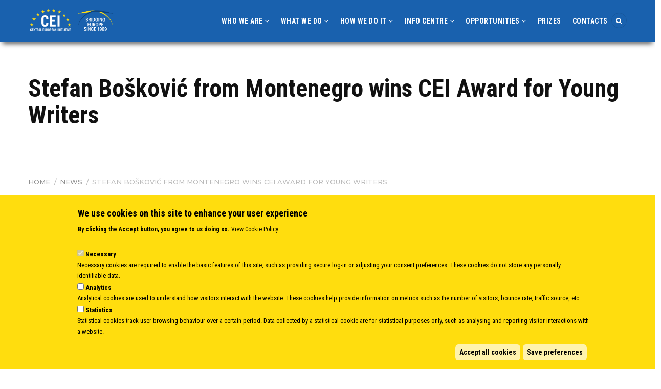

--- FILE ---
content_type: text/html; charset=UTF-8
request_url: https://www.cei.int/news/9109/stefan-boskovic-from-montenegro-wins-cei-award-for-young-writers
body_size: 21877
content:
<!DOCTYPE html>
<html lang="en" dir="ltr" prefix="content: http://purl.org/rss/1.0/modules/content/  dc: http://purl.org/dc/terms/  foaf: http://xmlns.com/foaf/0.1/  og: http://ogp.me/ns#  rdfs: http://www.w3.org/2000/01/rdf-schema#  schema: http://schema.org/  sioc: http://rdfs.org/sioc/ns#  sioct: http://rdfs.org/sioc/types#  skos: http://www.w3.org/2004/02/skos/core#  xsd: http://www.w3.org/2001/XMLSchema# ">
  <head> 
    <meta charset="utf-8" />
<link rel="canonical" href="https://www.cei.int/news/9109/stefan-boskovic-from-montenegro-wins-cei-award-for-young-writers" />
<meta name="description" content="&quot;We believe that supporting the translation and circulation of literary works could encourage mutual understanding and good neighbourly relations, in line with the CEI mission of promoting intercultural dialogue and preserving cultural diversity&quot;, declared CEI Deputy Secretary General, Nina Kodelja." />
<meta property="fb:app_id" content="234609227152048" />
<meta name="theme-color" content="#1962ae" />
<meta property="og:site_name" content="CEI - Central European Initiative" />
<meta property="og:type" content="information" />
<meta property="og:title" content="Stefan Bošković from Montenegro wins CEI Award for Young Writers" />
<meta property="og:image:url" content="https://www.cei.int/sites/default/files/2021-09/E-rtoA9WUAEDvqS.jpg" />
<meta property="og:image:url" content="https://www.cei.intwinner of CEI Award for young writers (Vilenica (Slovenia)" />
<meta property="og:image:url" content="https://www.cei.int6 Sept. 2021)&quot; typeof=&quot;foaf:Image&quot; /&gt;" />
<meta name="twitter:card" content="summary_large_image" />
<meta name="twitter:description" content="&quot;We believe that supporting the translation and circulation of literary works could encourage mutual understanding and good neighbourly relations, in line with the CEI mission of promoting intercultural dialogue and preserving cultural diversity&quot;, declared CEI Deputy Secretary General, Nina Kodelja." />
<meta name="twitter:site" content="@CEI_Secretariat" />
<meta name="twitter:title" content="Stefan Bošković from Montenegro wins CEI Award for Young Writers" />
<meta name="twitter:url" content="https://www.cei.int/news/9109/stefan-boskovic-from-montenegro-wins-cei-award-for-young-writers" />
<meta name="twitter:image:alt" content="Stefan Bošković from Montenegro wins CEI Award for Young Writers" />
<meta name="twitter:image" content="https://www.cei.int/sites/default/files/2021-09/E-rtoA9WUAEDvqS.jpg" />
<meta name="Generator" content="Drupal 8 (https://www.drupal.org)" />
<meta name="MobileOptimized" content="width" />
<meta name="HandheldFriendly" content="true" />
<meta name="viewport" content="width=device-width, initial-scale=1.0" />
<style>div#sliding-popup, div#sliding-popup .eu-cookie-withdraw-banner, .eu-cookie-withdraw-tab {background: #ffdd0e} div#sliding-popup.eu-cookie-withdraw-wrapper { background: transparent; } #sliding-popup h1, #sliding-popup h2, #sliding-popup h3, #sliding-popup p, #sliding-popup label, #sliding-popup div, .eu-cookie-compliance-more-button, .eu-cookie-compliance-secondary-button, .eu-cookie-withdraw-tab { color: #000000;} .eu-cookie-withdraw-tab { border-color: #000000;}</style>
<script>window.a2a_config=window.a2a_config||{};a2a_config.callbacks=[];a2a_config.overlays=[];a2a_config.templates={};a2a_config.icon_color = "#000000";</script>
<style>.share-social {

  font-size: 32px !important;

}
.share-social svg{
fill:#004082;
}

.share-social svg:hover{
fill:#3685d8;
}</style>

    
    <title>Stefan Bošković from Montenegro wins CEI Award for Young Writers | CEI</title>
    <link rel="stylesheet" media="all" href="/core/modules/system/css/components/ajax-progress.module.css?t5iico" />
<link rel="stylesheet" media="all" href="/core/modules/system/css/components/align.module.css?t5iico" />
<link rel="stylesheet" media="all" href="/core/modules/system/css/components/autocomplete-loading.module.css?t5iico" />
<link rel="stylesheet" media="all" href="/core/modules/system/css/components/fieldgroup.module.css?t5iico" />
<link rel="stylesheet" media="all" href="/core/modules/system/css/components/container-inline.module.css?t5iico" />
<link rel="stylesheet" media="all" href="/core/modules/system/css/components/clearfix.module.css?t5iico" />
<link rel="stylesheet" media="all" href="/core/modules/system/css/components/details.module.css?t5iico" />
<link rel="stylesheet" media="all" href="/core/modules/system/css/components/hidden.module.css?t5iico" />
<link rel="stylesheet" media="all" href="/core/modules/system/css/components/item-list.module.css?t5iico" />
<link rel="stylesheet" media="all" href="/core/modules/system/css/components/js.module.css?t5iico" />
<link rel="stylesheet" media="all" href="/core/modules/system/css/components/nowrap.module.css?t5iico" />
<link rel="stylesheet" media="all" href="/core/modules/system/css/components/position-container.module.css?t5iico" />
<link rel="stylesheet" media="all" href="/core/modules/system/css/components/progress.module.css?t5iico" />
<link rel="stylesheet" media="all" href="/core/modules/system/css/components/reset-appearance.module.css?t5iico" />
<link rel="stylesheet" media="all" href="/core/modules/system/css/components/resize.module.css?t5iico" />
<link rel="stylesheet" media="all" href="/core/modules/system/css/components/sticky-header.module.css?t5iico" />
<link rel="stylesheet" media="all" href="/core/modules/system/css/components/system-status-counter.css?t5iico" />
<link rel="stylesheet" media="all" href="/core/modules/system/css/components/system-status-report-counters.css?t5iico" />
<link rel="stylesheet" media="all" href="/core/modules/system/css/components/system-status-report-general-info.css?t5iico" />
<link rel="stylesheet" media="all" href="/core/modules/system/css/components/tabledrag.module.css?t5iico" />
<link rel="stylesheet" media="all" href="/core/modules/system/css/components/tablesort.module.css?t5iico" />
<link rel="stylesheet" media="all" href="/core/modules/system/css/components/tree-child.module.css?t5iico" />
<link rel="stylesheet" media="all" href="/core/modules/views/css/views.module.css?t5iico" />
<link rel="stylesheet" media="all" href="/modules/custom/dsc_smartcard/css/ds/smartcard.css?t5iico" />
<link rel="stylesheet" media="all" href="/modules/custom/dsc_smartcard/css/ds/dsc-one-col-card.css?t5iico" />
<link rel="stylesheet" media="all" href="/modules/custom/dsc_smartcard/css/ds/dsc-inset-card.css?t5iico" />
<link rel="stylesheet" media="all" href="/modules/custom/dsc_smartcard/css/ds/dsc-mini-card.css?t5iico" />
<link rel="stylesheet" media="all" href="/modules/custom/dsc_smartcard/css/ds/dsc-two-col-shadow.css?t5iico" />
<link rel="stylesheet" media="all" href="/modules/custom/dsc_smartcard/css/ds/dsc-two-col-simple.css?t5iico" />
<link rel="stylesheet" media="all" href="/modules/custom/dsc_smartcard/css/ds/dsc-header-slide.css?t5iico" />
<link rel="stylesheet" media="all" href="//maxcdn.bootstrapcdn.com/font-awesome/4.5.0/css/font-awesome.min.css" />
<link rel="stylesheet" media="all" href="/modules/eu_cookie_compliance/css/eu_cookie_compliance.css?t5iico" />
<link rel="stylesheet" media="all" href="/modules/contrib/addtoany/css/addtoany.css?t5iico" />
<link rel="stylesheet" media="all" href="/modules/contrib/cacheflush/css/cacheflush.menu.css?t5iico" />
<link rel="stylesheet" media="all" href="/modules/contrib/colorbox/styles/default/colorbox_style.css?t5iico" />
<link rel="stylesheet" media="all" href="/modules/ckeditor_accordion/css/ckeditor-accordion.css?t5iico" />
<link rel="stylesheet" media="all" href="/modules/contrib/social_media_links/css/social_media_links.theme.css?t5iico" />
<link rel="stylesheet" media="all" href="/modules/custom/gva_blockbuilder/assets/css/frontend.css?t5iico" />
<link rel="stylesheet" media="all" href="//fonts.googleapis.com/css?family=Montserrat:400,500,700" />
<link rel="stylesheet" media="all" href="//fonts.googleapis.com/css?family=Open+Sans:400,500,700" />
<link rel="stylesheet" media="all" href="//fonts.googleapis.com/css?family=Roboto:400,500,700" />
<link rel="stylesheet" media="all" href="//fonts.googleapis.com/css?family=Roboto+Condensed:400,700" />
<link rel="stylesheet" media="all" href="/themes/custom/gavias_kama/css/font-awesome.css?t5iico" />
<link rel="stylesheet" media="all" href="/themes/custom/gavias_kama/css/icon.css?t5iico" />
<link rel="stylesheet" media="all" href="/themes/custom/gavias_kama/vendor/owl-carousel/assets/owl.carousel.min.css?t5iico" />
<link rel="stylesheet" media="all" href="/themes/custom/gavias_kama/vendor/owl-carousel/assets/owl.theme.default.min.css?t5iico" />
<link rel="stylesheet" media="all" href="/themes/custom/gavias_kama/vendor/magnific/magnific-popup.css?t5iico" />
<link rel="stylesheet" media="all" href="/themes/custom/gavias_kama/css/jquery.datetimepicker.min.css?t5iico" />
<link rel="stylesheet" media="all" href="/themes/custom/gavias_kama/vendor/gallery/style.css?t5iico" />
<link rel="stylesheet" media="all" href="/themes/custom/gavias_kama/css/skins/yellow/template.css?t5iico" />
<link rel="stylesheet" media="all" href="/themes/custom/gavias_kama/css/skins/yellow/bootstrap.css?t5iico" />
<link rel="stylesheet" media="all" href="/themes/custom/gavias_kama/css/cei-custom.css?t5iico" />
<link rel="stylesheet" media="all" href="/themes/custom/gavias_kama/css/tmp.css?t5iico" />
<link rel="stylesheet" media="all" href="/sites/default/files/asset_injector/css/subscribepopup_popupcontainer_position_fixed_top_0_left_0_right_-a2bfe845a921cdc737c8cffef958ae1c.css?t5iico" />

    <script type="application/json" data-drupal-selector="drupal-settings-json">{"path":{"baseUrl":"\/","scriptPath":null,"pathPrefix":"","currentPath":"node\/9109","currentPathIsAdmin":false,"isFront":false,"currentLanguage":"en"},"pluralDelimiter":"\u0003","suppressDeprecationErrors":true,"ajaxPageState":{"libraries":"addtoany\/addtoany,asset_injector\/css\/subscribepopup_popupcontainer_position_fixed_top_0_left_0_right_,cacheflush\/cacheflush.menu,ckeditor_accordion\/accordion_style,colorbox\/default,colorbox_inline\/colorbox_inline,core\/html5shiv,dsc_smartcard\/dsc_smartcard.style,eu_cookie_compliance\/eu_cookie_compliance_default,gavias_blockbuilder\/gavias_blockbuilder.assets.frontend,gavias_kama\/gavias_kama.gallery,gavias_kama\/gavias_kama.skin.yellow,gavias_kama\/global-styling,social_media_links\/fontawesome.component,social_media_links\/social_media_links.theme,system\/base,views\/views.ajax,views\/views.module","theme":"gavias_kama","theme_token":null},"ajaxTrustedUrl":{"\/search\/content":true},"colorbox":{"transition":"elastic","speed":350,"opacity":0.85,"slideshow":true,"slideshowAuto":true,"slideshowSpeed":5000,"slideshowStart":"start slideshow","slideshowStop":"stop slideshow","current":"{current} of {total}","previous":"\u00ab Prev","next":"Next \u00bb","close":"Close","overlayClose":true,"returnFocus":true,"maxWidth":"98%","maxHeight":"98%","initialWidth":"300","initialHeight":"250","fixed":true,"scrolling":false,"mobiledetect":false,"mobiledevicewidth":"480px"},"eu_cookie_compliance":{"cookie_policy_version":"1.0.0","popup_enabled":true,"popup_agreed_enabled":false,"popup_hide_agreed":false,"popup_clicking_confirmation":false,"popup_scrolling_confirmation":false,"popup_html_info":"\u003Cdiv role=\u0022alertdialog\u0022 aria-labelledby=\u0022popup-text\u0022  class=\u0022eu-cookie-compliance-banner eu-cookie-compliance-banner-info eu-cookie-compliance-banner--categories\u0022\u003E\n  \u003Cdiv class=\u0022popup-content info eu-cookie-compliance-content\u0022\u003E\n    \u003Cdiv id=\u0022popup-text\u0022 class=\u0022eu-cookie-compliance-message\u0022\u003E\n      \u003Ch2\u003EWe use cookies on this site to enhance your user experience\u003C\/h2\u003E\u003Cp\u003EBy clicking the Accept button, you agree to us doing so.\u003C\/p\u003E\n              \u003Cbutton type=\u0022button\u0022 class=\u0022find-more-button eu-cookie-compliance-more-button\u0022\u003EView Cookie Policy\u003C\/button\u003E\n          \u003C\/div\u003E\n\n          \u003Cdiv id=\u0022eu-cookie-compliance-categories\u0022 class=\u0022eu-cookie-compliance-categories\u0022\u003E\n                  \u003Cdiv class=\u0022eu-cookie-compliance-category\u0022\u003E\n            \u003Cdiv\u003E\n              \u003Cinput type=\u0022checkbox\u0022 name=\u0022cookie-categories\u0022 id=\u0022cookie-category-necessary\u0022\n                     value=\u0022necessary\u0022\n                      checked                       disabled  \u003E\n              \u003Clabel for=\u0022cookie-category-necessary\u0022\u003ENecessary\u003C\/label\u003E\n            \u003C\/div\u003E\n                          \u003Cdiv class=\u0022eu-cookie-compliance-category-description\u0022\u003ENecessary cookies are required to enable the basic features of this site, such as providing secure log-in or adjusting your consent preferences. These cookies do not store any personally identifiable data.\u003C\/div\u003E\n                      \u003C\/div\u003E\n                  \u003Cdiv class=\u0022eu-cookie-compliance-category\u0022\u003E\n            \u003Cdiv\u003E\n              \u003Cinput type=\u0022checkbox\u0022 name=\u0022cookie-categories\u0022 id=\u0022cookie-category-analytics\u0022\n                     value=\u0022analytics\u0022\n                                           \u003E\n              \u003Clabel for=\u0022cookie-category-analytics\u0022\u003EAnalytics\u003C\/label\u003E\n            \u003C\/div\u003E\n                          \u003Cdiv class=\u0022eu-cookie-compliance-category-description\u0022\u003EAnalytical cookies are used to understand how visitors interact with the website. These cookies help provide information on metrics such as the number of visitors, bounce rate, traffic source, etc.\u003C\/div\u003E\n                      \u003C\/div\u003E\n                  \u003Cdiv class=\u0022eu-cookie-compliance-category\u0022\u003E\n            \u003Cdiv\u003E\n              \u003Cinput type=\u0022checkbox\u0022 name=\u0022cookie-categories\u0022 id=\u0022cookie-category-statistics\u0022\n                     value=\u0022statistics\u0022\n                                           \u003E\n              \u003Clabel for=\u0022cookie-category-statistics\u0022\u003EStatistics\u003C\/label\u003E\n            \u003C\/div\u003E\n                          \u003Cdiv class=\u0022eu-cookie-compliance-category-description\u0022\u003EStatistical cookies track user browsing behaviour over a certain period. Data collected by a statistical cookie are for statistical purposes only, such as analysing and reporting visitor interactions with a website.\u003C\/div\u003E\n                      \u003C\/div\u003E\n                          \u003Cdiv class=\u0022eu-cookie-compliance-categories-buttons\u0022\u003E\n            \u003Cbutton type=\u0022button\u0022\n                    class=\u0022eu-cookie-compliance-save-preferences-button\u0022\u003ESave preferences\u003C\/button\u003E\n          \u003C\/div\u003E\n              \u003C\/div\u003E\n    \n    \u003Cdiv id=\u0022popup-buttons\u0022 class=\u0022eu-cookie-compliance-buttons eu-cookie-compliance-has-categories\u0022\u003E\n      \u003Cbutton type=\u0022button\u0022 class=\u0022agree-button eu-cookie-compliance-default-button\u0022\u003EAccept all cookies\u003C\/button\u003E\n              \u003Cbutton type=\u0022button\u0022 class=\u0022eu-cookie-withdraw-button visually-hidden\u0022\u003EManage cookies\u003C\/button\u003E\n          \u003C\/div\u003E\n  \u003C\/div\u003E\n\u003C\/div\u003E","use_mobile_message":false,"mobile_popup_html_info":"\u003Cdiv role=\u0022alertdialog\u0022 aria-labelledby=\u0022popup-text\u0022  class=\u0022eu-cookie-compliance-banner eu-cookie-compliance-banner-info eu-cookie-compliance-banner--categories\u0022\u003E\n  \u003Cdiv class=\u0022popup-content info eu-cookie-compliance-content\u0022\u003E\n    \u003Cdiv id=\u0022popup-text\u0022 class=\u0022eu-cookie-compliance-message\u0022\u003E\n      \n              \u003Cbutton type=\u0022button\u0022 class=\u0022find-more-button eu-cookie-compliance-more-button\u0022\u003EView Cookie Policy\u003C\/button\u003E\n          \u003C\/div\u003E\n\n          \u003Cdiv id=\u0022eu-cookie-compliance-categories\u0022 class=\u0022eu-cookie-compliance-categories\u0022\u003E\n                  \u003Cdiv class=\u0022eu-cookie-compliance-category\u0022\u003E\n            \u003Cdiv\u003E\n              \u003Cinput type=\u0022checkbox\u0022 name=\u0022cookie-categories\u0022 id=\u0022cookie-category-necessary\u0022\n                     value=\u0022necessary\u0022\n                      checked                       disabled  \u003E\n              \u003Clabel for=\u0022cookie-category-necessary\u0022\u003ENecessary\u003C\/label\u003E\n            \u003C\/div\u003E\n                          \u003Cdiv class=\u0022eu-cookie-compliance-category-description\u0022\u003ENecessary cookies are required to enable the basic features of this site, such as providing secure log-in or adjusting your consent preferences. These cookies do not store any personally identifiable data.\u003C\/div\u003E\n                      \u003C\/div\u003E\n                  \u003Cdiv class=\u0022eu-cookie-compliance-category\u0022\u003E\n            \u003Cdiv\u003E\n              \u003Cinput type=\u0022checkbox\u0022 name=\u0022cookie-categories\u0022 id=\u0022cookie-category-analytics\u0022\n                     value=\u0022analytics\u0022\n                                           \u003E\n              \u003Clabel for=\u0022cookie-category-analytics\u0022\u003EAnalytics\u003C\/label\u003E\n            \u003C\/div\u003E\n                          \u003Cdiv class=\u0022eu-cookie-compliance-category-description\u0022\u003EAnalytical cookies are used to understand how visitors interact with the website. These cookies help provide information on metrics such as the number of visitors, bounce rate, traffic source, etc.\u003C\/div\u003E\n                      \u003C\/div\u003E\n                  \u003Cdiv class=\u0022eu-cookie-compliance-category\u0022\u003E\n            \u003Cdiv\u003E\n              \u003Cinput type=\u0022checkbox\u0022 name=\u0022cookie-categories\u0022 id=\u0022cookie-category-statistics\u0022\n                     value=\u0022statistics\u0022\n                                           \u003E\n              \u003Clabel for=\u0022cookie-category-statistics\u0022\u003EStatistics\u003C\/label\u003E\n            \u003C\/div\u003E\n                          \u003Cdiv class=\u0022eu-cookie-compliance-category-description\u0022\u003EStatistical cookies track user browsing behaviour over a certain period. Data collected by a statistical cookie are for statistical purposes only, such as analysing and reporting visitor interactions with a website.\u003C\/div\u003E\n                      \u003C\/div\u003E\n                          \u003Cdiv class=\u0022eu-cookie-compliance-categories-buttons\u0022\u003E\n            \u003Cbutton type=\u0022button\u0022\n                    class=\u0022eu-cookie-compliance-save-preferences-button\u0022\u003ESave preferences\u003C\/button\u003E\n          \u003C\/div\u003E\n              \u003C\/div\u003E\n    \n    \u003Cdiv id=\u0022popup-buttons\u0022 class=\u0022eu-cookie-compliance-buttons eu-cookie-compliance-has-categories\u0022\u003E\n      \u003Cbutton type=\u0022button\u0022 class=\u0022agree-button eu-cookie-compliance-default-button\u0022\u003EAccept all cookies\u003C\/button\u003E\n              \u003Cbutton type=\u0022button\u0022 class=\u0022eu-cookie-withdraw-button visually-hidden\u0022\u003EManage cookies\u003C\/button\u003E\n          \u003C\/div\u003E\n  \u003C\/div\u003E\n\u003C\/div\u003E","mobile_breakpoint":768,"popup_html_agreed":false,"popup_use_bare_css":false,"popup_height":"auto","popup_width":"100%","popup_delay":1000,"popup_link":"\/cookie-policy","popup_link_new_window":true,"popup_position":false,"fixed_top_position":true,"popup_language":"en","store_consent":false,"better_support_for_screen_readers":false,"cookie_name":"","reload_page":true,"domain":"","domain_all_sites":false,"popup_eu_only_js":false,"cookie_lifetime":100,"cookie_session":0,"set_cookie_session_zero_on_disagree":0,"disagree_do_not_show_popup":false,"method":"categories","automatic_cookies_removal":true,"allowed_cookies":"analytics:_ga_*\r\nanalytics:_ga\r\nanalytics:ar_debug\r\nstatistics:_sp_id*","withdraw_markup":"\u003Cbutton type=\u0022button\u0022 class=\u0022eu-cookie-withdraw-tab\u0022\u003ECookies settings\u003C\/button\u003E\n\u003Cdiv role=\u0022alertdialog\u0022 aria-labelledby=\u0022popup-text\u0022 class=\u0022eu-cookie-withdraw-banner\u0022\u003E\n  \u003Cdiv class=\u0022popup-content info eu-cookie-compliance-content\u0022\u003E\n    \u003Cdiv id=\u0022popup-text\u0022 class=\u0022eu-cookie-compliance-message\u0022\u003E\n      \u003Ch2\u003EWe use cookies on this site to enhance your user experience\u003C\/h2\u003E\u003Cp\u003EYou have given your consent for us to set cookies.\u003C\/p\u003E\n    \u003C\/div\u003E\n    \u003Cdiv id=\u0022popup-buttons\u0022 class=\u0022eu-cookie-compliance-buttons\u0022\u003E\n      \u003Cbutton type=\u0022button\u0022 class=\u0022eu-cookie-withdraw-button\u0022\u003EManage cookies\u003C\/button\u003E\n    \u003C\/div\u003E\n  \u003C\/div\u003E\n\u003C\/div\u003E","withdraw_enabled":true,"reload_options":0,"reload_routes_list":"","withdraw_button_on_info_popup":false,"cookie_categories":["necessary","analytics","statistics"],"cookie_categories_details":{"necessary":{"uuid":"67d2525c-6021-4bda-9635-3305bd42d6fe","langcode":"en","status":true,"dependencies":[],"id":"necessary","label":"Necessary","description":"Necessary cookies are required to enable the basic features of this site, such as providing secure log-in or adjusting your consent preferences. These cookies do not store any personally identifiable data.","checkbox_default_state":"required","weight":-9},"analytics":{"uuid":"78d3a8f7-3715-4296-a16f-8f01fa9760ee","langcode":"en","status":true,"dependencies":[],"id":"analytics","label":"Analytics","description":"Analytical cookies are used to understand how visitors interact with the website. These cookies help provide information on metrics such as the number of visitors, bounce rate, traffic source, etc.","checkbox_default_state":"unchecked","weight":-7},"statistics":{"uuid":"28fc8a04-247c-4596-9ac7-62d80642f403","langcode":"en","status":true,"dependencies":[],"id":"statistics","label":"Statistics","description":"Statistical cookies track user browsing behaviour over a certain period. Data collected by a statistical cookie are for statistical purposes only, such as analysing and reporting visitor interactions with a website.","checkbox_default_state":"unchecked","weight":-6}},"enable_save_preferences_button":true,"cookie_value_disagreed":"0","cookie_value_agreed_show_thank_you":"1","cookie_value_agreed":"2","containing_element":"body","settings_tab_enabled":true,"open_by_default":true},"ckeditorAccordion":{"accordionStyle":{"collapseAll":1}},"gavias_blockbuilder":{"url_edit":"\/admin\/structure\/gavias_blockbuilder\/edit\/-----"},"layzy_load":"off","gavias_load_ajax_view":"\/custom\/gavias_hook\/ajax_view","views":{"ajax_path":"\/views\/ajax","ajaxViews":{"views_dom_id:1504887d991629598db97613ce8f283ffc4d39b77db916fd65550d9444ecbad7":{"view_name":"post_other","view_display_id":"block_9","view_args":"","view_path":"\/node\/9109","view_base_path":null,"view_dom_id":"1504887d991629598db97613ce8f283ffc4d39b77db916fd65550d9444ecbad7","pager_element":0}}},"user":{"uid":0,"permissionsHash":"336959462cf85d18a04c8c2ace0dc3dbbb32d6568d4bf13e619a0d5d9dcc9c5c"}}</script>

<!--[if lte IE 8]>
<script src="/sites/default/files/js/js_VtafjXmRvoUgAzqzYTA3Wrjkx9wcWhjP0G4ZnnqRamA.js"></script>
<![endif]-->
<script src="/sites/default/files/js/js_Eg71G914tl9gJn9z3JLl531Fu9nJ6R8Cp404qzYvofI.js"></script>

    
    
    
    

          <style class="customize"></style>
    
     
<!-- Google tag (gtag.js) -->
<script async src="https://www.googletagmanager.com/gtag/js?id=G-10Q4E2ZCJV"></script>
<script>
  window.dataLayer = window.dataLayer || [];
  function gtag(){dataLayer.push(arguments);}
  gtag('js', new Date());

  gtag('config', 'G-10Q4E2ZCJV');
</script>

  </head>
    <body class="layout-no-sidebars not-preloader node-9109 path-node node--type-article">
    <a href="#main-content" class="visually-hidden focusable">
      Skip to main content
    </a>
    
      <div class="dialog-off-canvas-main-canvas" data-off-canvas-main-canvas>
    <div class="body-page">
	    	    <header id="header" class="header-v3">
  
  

    <div class="header-bottom ">
      <div class="main-menu">
        <div class="container">
           <div class="row">
              <div class="col-lg-2 col-md-2 col-sm-4 col-xs-6">
                                    <div>
    <div id="block-gavias-kama-branding" class="clearfix site-branding block block-system block-system-branding-block no-title">
  
    
        <a href="/" title="Home" rel="home" class="site-branding-logo">
        
        <img src="/sites/default/files/logo-cei-and-bridging-europe_0.png" alt="Home" />
        
    </a>
    </div>

  </div>

                    
              </div>
              <div class="col-lg-10 col-md-10 col-sm-8 col-xs-6 area-main-menu">
                <div class="area-inner menu-hover">
                  <div class="gva-offcanvas-inner">
                    <div class="close-offcanvas hidden-lg hidden-md"><a><i class="fa fa-times"></i></a></div>
                                            <div>
    <nav role="navigation" aria-labelledby="block-mainnavigation-menu" id="block-mainnavigation" class="ince-main-menu block block-menu navigation menu--main">
          
  
  <h2 class="block-title"  class="visually-hidden block-title" id="block-mainnavigation-menu"><span>Main navigation</span></h2>
  
  <div class="block-content">
                 
<div class="gva-navigation">

              <ul class="clearfix gva_menu gva_menu_main">
                                   
                  <li  class="menu-item menu-item--expanded  gva-mega-menu mega-menu-block">
        <a href="">
                    Who we are
                      <span class="icaret nav-plus nav-minus fa fa-angle-down"></span>
            
        </a>
                  <div class="sub-menu">
            <div id="block-gaviasblockbuiderblockmenuwhoweareok" class="block block-gavias-blockbuilder block-gavias-blockbuilder-blockgavias-blockbuilder-block____3">
  
      <h2 class="block-title" ><span>Gavias Blockbuider block menu who we are ok</span></h2>
    
      <div class="content block-content">
      <div class="gavias-blockbuilder-content">
   
  <div class="gbb-row-wrapper">
    <div class="blocco-menu-ext gbb-row bg-size-cover"  style="" >
    <div class="bb-inner default">  
      <div class="bb-container container">
        <div class="row">
          <div class="row-wrapper clearfix">
                          <div  class="gsc-column col-lg-4 col-md-4 col-sm-12 col-xs-12">
                <div class="column-inner  bg-size-cover col-interna" >
                  <div class="column-content-inner">
                    <div class="column-content text-16 wow zoomInUp"><p>The Central European Initiative (CEI) is a <strong>regional intergovernmental forum established in 1989,</strong> following the fall of the Berlin wall. It gathers 17 Member States in Central, Eastern, and South-Eastern Europe to promote regional cooperation for EU integration and sustainable development.</p>
<p><a class="menu-linguetta" href="https://youtu.be/GkG0_3zdKuA?si=4YSRjVAnueQJa3-6" target="_blank"> watch our institutional video </a></p></div>
         
         <style rel="stylesheet">
            #button-0ri16fx3e0im{color:#1961ae;border-color:#ffffff;}            #button-0ri16fx3e0im:hover{color:#ecc311;}         </style>

         <div class="clearfix"></div>
         <a href="/about-us" class="gsc-button read-more  medium " id="button-0ri16fx3e0im">
            Read more         </a> 

                           </div>  
                                  </div>
              </div>
                          <div  class="gsc-column col-lg-4 col-md-4 col-sm-12 col-xs-12">
                <div class="column-inner  bg-size-cover col-interna" >
                  <div class="column-content-inner">
                    <div class="widget gsc-block-drupal title-align-left  hidden-title-on remove-margin-off text-dark no-title"><nav role="navigation" aria-labelledby="block-gavias-kama-whoweare-menu" id="block-gavias-kama-whoweare" class="menu-blocchi block block-menu navigation menu--who-we-are">
    
  
  <h2 class="block-title"  id="block-gavias-kama-whoweare-menu"><span>Who we are</span></h2>
  
  <div class="block-content">
                 
              <ul class="gva_menu">
        
            <li  class="menu-item">
        <a href="/about-us" data-drupal-link-system-path="node/8078">About us</a>
        
      </li>
    
            <li  class="menu-item">
        <a href="/member-states" data-drupal-link-system-path="node/8104">Member states</a>
        
      </li>
    
            <li  class="menu-item">
        <a href="/cei-secretary-general" gva_layout="menu-list" gva_layout_columns="3" gva_block="gavias_kama_ultimenusecondary_2">Secretary General</a>
        
      </li>
    
            <li  class="menu-item">
        <a href="/Secretariat" gva_layout="menu-list" gva_layout_columns="3" gva_block="gavias_kama_ultimenusecondary_2" data-drupal-link-system-path="node/8079">Executive Secretariat</a>
        
      </li>
    
            <li  class="menu-item">
        <a href="/office-for-the-cei-fund-at-the-ebrd" data-drupal-link-system-path="node/8080">Office for the CEI Fund at the EBRD</a>
        
      </li>
    
            <li  class="menu-item">
        <a href="/history" data-drupal-link-system-path="history">History highlights</a>
        
      </li>
    
            <li  class="menu-item">
        <a href="/cei-medal-of-honour" gva_layout="menu-list" gva_layout_columns="3" gva_block="gavias_kama_ultimenusecondary_2" data-drupal-link-system-path="node/8213">Medal of Honour</a>
        
      </li>
    
            <li  class="menu-item">
        <a href="/cei-book-of-honour" gva_layout="menu-list" gva_layout_columns="3" gva_block="gavias_kama_ultimenusecondary_2" title="CEI BOOK OF HONOUR " data-drupal-link-system-path="node/10211">CEI BOOK OF HONOUR </a>
        
      </li>
        </ul>
  


        </div>  
</nav>
</div>                  </div>  
                                  </div>
              </div>
                          <div  class="gsc-column col-lg-4 col-md-4 col-sm-12 col-xs-12">
                <div class="column-inner  bg-size-cover col-interna" >
                  <div class="column-content-inner">
                    <div class="column-content  wow fadeInUp"><h2><strong><span style="color: #1a62ad;">Key Document<br /></span></strong></h2></div><div class="widget gsc-block-drupal title-align-left  hidden-title-on remove-margin-off text-dark no-title wow zoomIn"><div id="block-blockannualreport" class="block block-block-content block-block-content5c565bf1-cf38-4a2a-b074-2418257f97d9">
  
      <h2 class="block-title" ><span>block-annual-report</span></h2>
    
      <div class="content block-content">
      
            <div class="field field--name-body field--type-text-with-summary field--label-hidden field__item"><span><p><a href="/sites/default/files/publications/downloads/ANNUAL REPORT 2022 - Final print.pdf"></a><a data-entity-type="file" data-entity-uuid="5a4dd4f3-e8bf-40d6-8d5f-ccb2ff2dc86f" href="/sites/default/files/108.001-24%20ANNUAL%20REPORT%202023%20-%20%20FINAL.pdf"><img alt="Annual Report 2023" data-entity-type="file" data-entity-uuid="5a4dd4f3-e8bf-40d6-8d5f-ccb2ff2dc86f" src="/sites/default/files/inline-images/ince%20ar%2023.png" width="80%" /></a></p>
<p> </p>
</span></div>
      
    </div>
  </div>
</div>                  </div>  
                                  </div>
              </div>
                
        </div>
      </div>
    </div>
  </div>  
  </div>  
</div>  
 </div> 

    </div>
  </div>

          </div>
          
                                <ul class="menu sub-menu">
                                      <li  class="menu-item">
        <a href="/about-us">
                    About Us
            
        </a>
          
              </li>
                                  <li  class="menu-item">
        <a href="/member-states">
                    Member States
            
        </a>
          
              </li>
                                  <li  class="menu-item">
        <a href="/cei-secretary-general">
                    Secretary General
            
        </a>
          
              </li>
                                  <li  class="menu-item">
        <a href="/Secretariat">
                    Executive Secretariat
            
        </a>
          
              </li>
                                  <li  class="menu-item">
        <a href="/office-for-the-cei-fund-at-the-ebrd">
                    Office for CEI Fund at EBRD
            
        </a>
          
              </li>
                                  <li  class="menu-item">
        <a href="/history">
                    History Highlights
            
        </a>
          
              </li>
                                  <li  class="menu-item">
        <a href="/cei-medal-of-honour">
                    Medal of Honour
            
        </a>
          
              </li>
        </ul>
  
              </li>
                               
                  <li  class="menu-item menu-item--expanded  gva-mega-menu mega-menu-block">
        <a href="">
                    What we do
                      <span class="icaret nav-plus nav-minus fa fa-angle-down"></span>
            
        </a>
                  <div class="sub-menu">
            <div id="block-gaviasblockbuiderblockmenuwhoweare" class="block block-gavias-blockbuilder block-gavias-blockbuilder-blockgavias-blockbuilder-block____2 no-title">
  
    
      <div class="content block-content">
      <div class="gavias-blockbuilder-content">
   
  <div class="gbb-row-wrapper">
    <div class="blocco-menu-ext gbb-row bg-size-cover"  style="" >
    <div class="bb-inner default">  
      <div class="bb-container container">
        <div class="row">
          <div class="row-wrapper clearfix">
                          <div  class="gsc-column col-lg-4 col-md-4 col-sm-12 col-xs-12">
                <div class="column-inner  bg-size-cover col-interna" >
                  <div class="column-content-inner">
                    <div class="column-content text-16"><p>The CEI seeks to fulfill its mission - <strong>fostering European integration and boosting sustainable development</strong> in its Member States - through political dialogue, multilateral diplomacy, funding,  and the implementation of concrete projects and initiatives with a tangible impact on its region. <br /><br />It focuses on achieving the goals set by its <strong>Plan of Action.  </strong><br /><br /></p></div>                  </div>  
                                  </div>
              </div>
                          <div  class="gsc-column col-lg-4 col-md-4 col-sm-12 col-xs-12">
                <div class="column-inner  bg-size-cover col-interna" >
                  <div class="column-content-inner">
                    <div class="column-content "><h2><strong><span style="color: #1a62ad;">Goals<br /></span></strong></h2></div><div class="column-content goal goal-1"><h3><a href="../../../../political-agenda">Politica Agenda</a></h3>
<p>Defines the joint line of action among the Member States in accomplishing the two strategic goals, while also tackling regional and global challenges.</p>
<div class="learn-more"><a href="../../../../political-agenda">Learn more</a></div></div><div class="column-content goal  goal-2"><h3><a href="../../../../thematic-agenda">Thematic Agenda</a></h3>
<p>Seeks to contribute to European integration and sustainable development especially by promoting economic, environmental and social cohesion while emphasising security, democratic values, and opportunities for youth.</p>
<div class="learn-more"><a href="../../../../thematic-agenda">Learn more</a></div></div>                  </div>  
                                  </div>
              </div>
                          <div  class="gsc-column col-lg-4 col-md-4 col-sm-12 col-xs-12">
                <div class="column-inner  bg-size-cover col-interna" >
                  <div class="column-content-inner">
                    <div class="column-content "><h2><strong><span style="color: #1a62ad;">Key Document<br /></span></strong></h2></div><div class="widget gsc-block-drupal title-align-left  hidden-title-on remove-margin-off text-dark no-title"><div id="block-blockplanofaction" class="block block-block-content block-block-content34b2ee79-9a3d-4b8d-b346-338a6836c03c no-title">
  
    
      <div class="content block-content">
      
            <div class="field field--name-body field--type-text-with-summary field--label-hidden field__item"><span><p><a href="/sites/default/files/publications/downloads/209.001-23%20PoA%202024-2026%20GR.pdf"><img alt="Cei Plan of Action " data-align="center" data-entity-type="file" data-entity-uuid="cbd18a7e-822a-42e1-a08f-fac12ede8e3e" src="/sites/default/files/inline-images/PoA-Cover-24.png" width="80%" /></a></p>
</span></div>
      
    </div>
  </div>
</div>                  </div>  
                                  </div>
              </div>
                
        </div>
      </div>
    </div>
  </div>  
  </div>  
</div>  
 </div> 

    </div>
  </div>

          </div>
          
                                <ul class="menu sub-menu">
                                      <li  class="menu-item">
        <a href="/political-agenda">
                    Political Agenda
            
        </a>
          
              </li>
                                  <li  class="menu-item menu-item--expanded">
        <a href="/thematic-agenda">
                    Thematic Agenda
                      <span class="icaret nav-plus nav-minus fa fa-angle-down"></span>
            
        </a>
          
                                <ul class="menu sub-menu">
                                      <li  class="menu-item">
        <a href="/good-governance-and-institutional-development">
                    Good governance &amp; institutional development 
            
        </a>
          
              </li>
                                  <li  class="menu-item">
        <a href="/youth-women-and-other-vulnerable-groups">
                    Youth, women and other vulnerable groups
            
        </a>
          
              </li>
                                  <li  class="menu-item">
        <a href="/better-health-and-well-being">
                    Better health and well-being
            
        </a>
          
              </li>
                                  <li  class="menu-item">
        <a href="/connectivity-and-sustainable-mobility">
                    Connectivity &amp; sustainable mobility 
            
        </a>
          
              </li>
                                  <li  class="menu-item">
        <a href="/renewable-energy-energy-efficiency-and-energy-security">
                    Renewable energy, energy efficiency &amp; energy security 
            
        </a>
          
              </li>
                                  <li  class="menu-item">
        <a href="/circular-bioeconomy">
                    Circular bioeconomy 
            
        </a>
          
              </li>
                                  <li  class="menu-item">
        <a href="/environmental-protection-risk-reduction-and-resilience">
                    Environmental protection, risk-reduction &amp; resilience 
            
        </a>
          
              </li>
                                  <li  class="menu-item">
        <a href="/sustainable-communities-cities-and-territories">
                    Sustainable communities, cities &amp; territories 
            
        </a>
          
              </li>
                                  <li  class="menu-item">
        <a href="/business-environment-and-entrepreneurship">
                    Business environment &amp; entrepreneurship 
            
        </a>
          
              </li>
                                  <li  class="menu-item">
        <a href="/research-and-innovation-through-science-diplomacy">
                    Research &amp; innovation through science diplomacy 
            
        </a>
          
              </li>
                                  <li  class="menu-item">
        <a href="/media-freedom">
                    Media freedom &amp; pluralism 
            
        </a>
          
              </li>
                                  <li  class="menu-item">
        <a href="/cultural-cooperation">
                    Cultural cooperation
            
        </a>
          
              </li>
        </ul>
  
              </li>
        </ul>
  
              </li>
                               
                  <li  class="menu-item menu-item--expanded separatore merda gva-mega-menu mega-menu-block">
        <a href="">
                    How we do it
                      <span class="icaret nav-plus nav-minus fa fa-angle-down"></span>
            
        </a>
                  <div class="sub-menu">
            <div id="block-gaviasblockbuiderblockmenuhowwedoit" class="block block-gavias-blockbuilder block-gavias-blockbuilder-blockgavias-blockbuilder-block____5 no-title">
  
    
      <div class="content block-content">
      <div class="gavias-blockbuilder-content">
   
  <div class="gbb-row-wrapper">
    <div class="blocco-menu-ext  gbb-row bg-size-cover"  style="" >
    <div class="bb-inner default">  
      <div class="bb-container container">
        <div class="row">
          <div class="row-wrapper clearfix">
                          <div  class="gsc-column col-lg-4 col-md-4 col-sm-12 col-xs-12">
                <div class="column-inner  bg-size-cover col-interna" >
                  <div class="column-content-inner">
                    <div class="column-content text-16"><h2><strong><span style="color: #1a62ad;">Institutional Cooperation<br /></span></strong></h2>
<p>In order to meet its <a href="../../../../about-us"><strong>mission</strong> </a>the CEI cooperates at institutional level through a 4-pillar system and strategic partnerships:</p></div><div class="widget gsc-block-drupal title-align-left mt-2 hidden-title-on remove-margin-off text-dark no-title"><nav role="navigation" aria-labelledby="block-blockmenuwhatwedo-menu" id="block-blockmenuwhatwedo" class="menu-blocchi block block-menu navigation menu--block-menu---what-we-do">
          
  
  <h2 class="block-title"  class="visually-hidden block-title" id="block-blockmenuwhatwedo-menu"><span>block menu - What we Do</span></h2>
  
  <div class="block-content">
                 
              <ul class="gva_menu">
        
            <li  class="menu-item">
        <a href="/governmental-dimension" gva_layout="menu-list" gva_layout_columns="3" gva_block="gavias_kama_ultimenusecondary_2">Governmental Dimension</a>
        
      </li>
    
            <li  class="menu-item">
        <a href="/parliamentary-dimension" gva_layout="menu-list" gva_layout_columns="3" gva_block="gavias_kama_ultimenusecondary_2">Parliamentary Dimension</a>
        
      </li>
    
            <li  class="menu-item">
        <a href="/business-dimension" gva_layout="menu-list" gva_layout_columns="3" gva_block="gavias_kama_ultimenusecondary_2">Economic Dimension</a>
        
      </li>
    
            <li  class="menu-item">
        <a href="/local-dimension-0" gva_layout="menu-list" gva_layout_columns="3" gva_block="gavias_kama_ultimenusecondary_2">Local Dimension</a>
        
      </li>
    
            <li  class="menu-item">
        <a href="/Partnerships" gva_layout="menu-list" gva_layout_columns="3" gva_block="gavias_kama_ultimenusecondary_2" data-drupal-link-system-path="node/9264">Partnerships</a>
        
      </li>
        </ul>
  


        </div>  
</nav>
</div>                  </div>  
                                  </div>
              </div>
                          <div  class="gsc-column col-lg-4 col-md-4 col-sm-12 col-xs-12">
                <div class="column-inner  bg-size-cover col-interna" >
                  <div class="column-content-inner">
                    <div class="column-content text-16"><h2><strong><span style="color: #1a62ad;">Project-based Cooperation<br /></span></strong></h2>
<p>The CEI is able to achieve the goals set in its<strong><a title="Plan of Action" href="../../../../sites/default/files/2024-01/209.001-23%20PoA%202024-2026%20FINAL2.pdf"> Plan of Action</a></strong> thanks to its diverse funds and instruments:</p></div><div class="widget gsc-block-drupal title-align-left mt-2 hidden-title-on remove-margin-off text-dark no-title"><nav role="navigation" aria-labelledby="block-gavias-kama-fundsinstruments-menu" id="block-gavias-kama-fundsinstruments" class="menu-blocchi block block-menu navigation menu--quick-links">
    
  
  <h2 class="block-title"  id="block-gavias-kama-fundsinstruments-menu"><span>How we do it</span></h2>
  
  <div class="block-content">
                 
              <ul class="gva_menu">
        
            <li  class="menu-item">
        <a href="/CooperationActivities" gva_layout="menu-list" gva_layout_columns="3" gva_block="gavias_kama_ultimenusecondary_2" data-drupal-link-system-path="node/8053">CEI Cooperation Activities</a>
        
      </li>
    
            <li  class="menu-item">
        <a href="/KEP" data-drupal-link-system-path="node/8054">CEI Know-how Exchange Programme</a>
        
      </li>
    
            <li  class="menu-item">
        <a href="/TechnicalCooperation" data-drupal-link-system-path="node/8055">Technical Cooperation with EBRD</a>
        
      </li>
    
            <li  class="menu-item">
        <a href="/PMO" gva_layout="menu-list" gva_layout_columns="3" gva_block="gavias_kama_ultimenusecondary_2" data-drupal-link-system-path="node/8039">Project Management</a>
        
      </li>
        </ul>
  


        </div>  
</nav>
</div>                  </div>  
                                  </div>
              </div>
                          <div  class="gsc-column col-lg-4 col-md-4 col-sm-12 col-xs-12">
                <div class="column-inner  bg-size-cover col-interna" >
                  <div class="column-content-inner">
                    <div class="column-content text-16"><h2><strong><span style="color: #1a62ad;">Key Document<br /></span></strong></h2></div><div class="widget gsc-block-drupal title-align-left  hidden-title-on remove-margin-off text-dark no-title"><div id="block-blockceifunds" class="block block-block-content block-block-content4d8a0d9f-74e2-494b-8dca-1e5ac8719fb1 no-title">
  
    
      <div class="content block-content">
      
            <div class="field field--name-body field--type-text-with-summary field--label-hidden field__item"><span><p><a href="/sites/default/files/publications/downloads/24563 - Brochure of CEI Funds lay02.pdf"><img alt="CEI Funds, Partnerships and EU Projects" data-align="center" data-entity-type="file" data-entity-uuid="c7bdc083-a5ee-4bf3-b309-475276506199" src="/sites/default/files/inline-images/CEI%20Funds-partnership-eupj_0_0.png" width="80%" /></a></p>
</span></div>
      
    </div>
  </div>
</div>                  </div>  
                                  </div>
              </div>
                
        </div>
      </div>
    </div>
  </div>  
  </div>  
</div><div class="gbb-row-wrapper">
    <div class="how-we-doit blocco-menu-ext  gbb-row bg-size-cover"  style="" >
    <div class="bb-inner default">  
      <div class="bb-container container">
        <div class="row">
          <div class="row-wrapper clearfix">
                          <div  class="gsc-column col-lg-4 col-md-4 col-sm-12 col-xs-12 hidden-lg hidden-md hidden-sm hidden-xs">
                <div class="column-inner  bg-size-cover col-interna" >
                  <div class="column-content-inner">
                    <div class="column-content blocco-image blocco-image-bgr-01"><p><a href="../../../../cei-cooperation-activities">CEI COOPERATION ACTIVITIES</a></p></div><div class="column-content blocco-image blocco-image-bgr-02"><p><a href="../../../../cei-fund-ebrd">TECHNICAL COOPERATION WITH EBRD</a></p></div>
         
         <style rel="stylesheet">
            #button-anbvnpeb41ge{background:#273c57;color:#273c57;border-color:#000;}            #button-anbvnpeb41ge:hover{background:#ededed;color:#1961ae;}         </style>

         <div class="clearfix"></div>
         <a href="#" class="gsc-button btn-coop  wow  zoomInDown  large " id="button-anbvnpeb41ge">
            INSTITUTIONAL COOPERATION         </a> 

                           </div>  
                                  </div>
              </div>
                          <div  class="gsc-column col-lg-4 col-md-4 col-sm-12 col-xs-12 hidden-lg hidden-md hidden-sm hidden-xs">
                <div class="column-inner  bg-size-cover col-interna" >
                  <div class="column-content-inner">
                    <div class="column-content blocco-image blocco-image-bgr-03"><p><a href="../../../../kep">CEI Know-How Exchange Programme</a></p></div><div class="column-content blocco-image blocco-image-bgr-04"><p><a href="../../../../eu-projects">EU Projects</a></p></div>                  </div>  
                                  </div>
              </div>
                          <div  class="gsc-column col-lg-4 col-md-4 col-sm-12 col-xs-12 hidden-lg hidden-md hidden-sm hidden-xs">
                <div class="column-inner  bg-size-cover col-interna" >
                  <div class="column-content-inner">
                    <div class="widget gsc-block-drupal title-align-left  hidden-title-on remove-margin-off text-dark no-title"><div id="block-blockceifunds" class="block block-block-content block-block-content4d8a0d9f-74e2-494b-8dca-1e5ac8719fb1 no-title">
  
    
      <div class="content block-content">
      
            <div class="field field--name-body field--type-text-with-summary field--label-hidden field__item"><span><p><a href="/sites/default/files/publications/downloads/24563 - Brochure of CEI Funds lay02.pdf"><img alt="CEI Funds, Partnerships and EU Projects" data-align="center" data-entity-type="file" data-entity-uuid="c7bdc083-a5ee-4bf3-b309-475276506199" src="/sites/default/files/inline-images/CEI%20Funds-partnership-eupj_0_0.png" width="80%" /></a></p>
</span></div>
      
    </div>
  </div>
</div>                  </div>  
                                  </div>
              </div>
                
        </div>
      </div>
    </div>
  </div>  
  </div>  
</div>  
 </div> 

    </div>
  </div>

          </div>
          
                                <ul class="menu sub-menu">
                                      <li  class="menu-item">
        <a href="/governmental-dimension">
                    Governmental Dimension
            
        </a>
          
              </li>
                                  <li  class="menu-item">
        <a href="/parliamentary-dimension">
                    Parliamentary Dimension
            
        </a>
          
              </li>
                                  <li  class="menu-item">
        <a href="/business-dimension">
                    Economic Dimension
            
        </a>
          
              </li>
                                  <li  class="menu-item">
        <a href="/local-dimension-0">
                    Local Dimension
            
        </a>
          
              </li>
                                  <li  class="menu-item">
        <a href="/Partnerships">
                    Partnerships
            
        </a>
          
              </li>
                                  <li  class="menu-item">
        <a href="/cei-cooperation-activities">
                    CEI Cooperation Activities
            
        </a>
          
              </li>
                                  <li  class="menu-item">
        <a href="/KEP">
                    CEI Know-How Exchange Programme
            
        </a>
          
              </li>
                                  <li  class="menu-item">
        <a href="/cei-fund-ebrd">
                    Technical Cooperation with EBRD
            
        </a>
          
              </li>
                                  <li  class="menu-item">
        <a href="/eu-projects">
                    Project Management
            
        </a>
          
              </li>
        </ul>
  
              </li>
                               
                  <li  class="menu-item menu-item--expanded  gva-mega-menu mega-menu-block">
        <a href="">
                    Info Centre
                      <span class="icaret nav-plus nav-minus fa fa-angle-down"></span>
            
        </a>
                  <div class="sub-menu">
            <div id="block-gaviasblockbuiderblockmenumediacentre" class="block block-gavias-blockbuilder block-gavias-blockbuilder-blockgavias-blockbuilder-block____4 no-title">
  
    
      <div class="content block-content">
      <div class="gavias-blockbuilder-content">
   
  <div class="gbb-row-wrapper">
    <div class="blocco-menu-ext gbb-row bg-size-cover"  style="" >
    <div class="bb-inner default">  
      <div class="bb-container container">
        <div class="row">
          <div class="row-wrapper clearfix">
                          <div  class="gsc-column col-lg-4 col-md-4 col-sm-12 col-xs-12">
                <div class="column-inner  bg-size-cover col-interna" >
                  <div class="column-content-inner">
                    <div class="column-content text-16 wow zoomInUp"><p>Stay up to date with the CEI’s media activities. Discover news, photo & video galleries, events and other multimedia.</p>
<p><a class="menu-linguetta" href="../../../../publications"> go to latest publication</a></p></div>                     <div class="widget gsc-image  " style="margin-top:20px" >
               <div class="widget-content">
                   
                    <img src="https://www.cei.int//sites/default/files/medi-center_0.png" alt="" />
                                 </div>
            </div>    
                           </div>  
                                  </div>
              </div>
                          <div  class="gsc-column col-lg-4 col-md-4 col-sm-12 col-xs-12">
                <div class="column-inner  bg-size-cover col-interna" >
                  <div class="column-content-inner">
                    <div class="column-content  wow fadeInUp"><h2><strong><span style="color: #1a62ad;">Media</span></strong></h2></div><div class="widget gsc-block-drupal title-align-left  hidden-title-on remove-margin-off text-dark no-title"><nav role="navigation" aria-labelledby="block-blockmenumediacenter-menu" id="block-blockmenumediacenter" class="menu-blocchi block block-menu navigation menu--block-menu---media-center">
    
  
  <h2 class="block-title"  id="block-blockmenumediacenter-menu"><span>block menu - Media Center</span></h2>
  
  <div class="block-content">
                 
              <ul class="gva_menu">
        
            <li  class="menu-item">
        <a href="/calendar" gva_layout="menu-list" gva_layout_columns="3" gva_block="gavias_kama_ultimenusecondary_2" title="Calendar" data-drupal-link-system-path="calendar">Calendar</a>
        
      </li>
    
            <li  class="menu-item">
        <a href="/news" gva_layout="menu-list" gva_layout_columns="3" gva_block="gavias_kama_ultimenusecondary_2" title="News" data-drupal-link-system-path="news">News</a>
        
      </li>
    
            <li  class="menu-item">
        <a href="/media-visual" gva_layout="menu-list" gva_layout_columns="3" gva_block="gavias_kama_ultimenusecondary_2" data-drupal-link-system-path="node/9188">Media &amp; Visual</a>
        
      </li>
    
            <li  class="menu-item">
        <a href="/publications-and-key-documents" gva_layout="menu-list" gva_layout_columns="3" gva_block="gavias_kama_ultimenusecondary_2" data-drupal-link-system-path="node/9237">Publications </a>
        
      </li>
    
            <li  class="menu-item">
        <a href="/cei-newsletter-subscription" gva_layout="menu-list" gva_layout_columns="3" gva_block="gavias_kama_ultimenusecondary_2" data-drupal-link-system-path="node/8896">Subscribe to CEI Newsletter</a>
        
      </li>
        </ul>
  


        </div>  
</nav>
</div>                  <div class="widget clearfix gsc-divider default-shadow"style="margin: 0 auto; height:20px;"">
                        </div>
          <div class="column-content  wow fadeInUp"><h2><strong><span style="color: #1a62ad;">Social Media<br /></span></strong></h2></div>                  <div class="widget clearfix gsc-divider default-shadow"style="margin: 0 auto; height:10px;"">
                        </div>
          <div class="widget gsc-block-drupal title-align-left  hidden-title-on remove-margin-off text-dark no-title"><div id="block-socialblock" class="social-block-menu block block-block-content block-block-content71b44cdf-91f4-4cb2-aa69-0a6ca8a9ca98 no-title">
  
    
      <div class="content block-content">
      
  <div class="field field--name-body field--type-text-with-summary field--label-visually_hidden">
    <div class="field__label visually-hidden">Body</div>
              <div class="field__item"><span>  <style>
.social-block-menu .icon{
  font-size: 30px;
  margin-right: 21px;
  fill: #1961ae;
}



.icon {
    width: 1em;
height: 1em;
vertical-align: -.125em;
}
 .footer  .icon {
    
filter: invert(1) opacity(0.55);   }
  footer .icon:hover {

filter: invert(1) opacity(1); 
  </style>
<div class="social-list">
                      <a href="https://www.facebook.com/CEI.Secretariat"><i class="fa fa-facebook"></i></a>
           
                      <a href="https://twitter.com/CEI_Secretariat">
<svg xmlns="http://www.w3.org/2000/svg" height="1em" viewBox="0 0 512 512" class="icon"><!--! Font Awesome Free 6.4.2 by @fontawesome - https://fontawesome.com License - https://fontawesome.com/license (Commercial License) Copyright 2023 Fonticons, Inc. --><path  d="M389.2 48h70.6L305.6 224.2 487 464H345L233.7 318.6 106.5 464H35.8L200.7 275.5 26.8 48H172.4L272.9 180.9 389.2 48zM364.4 421.8h39.1L151.1 88h-42L364.4 421.8z"/></svg>
</a>

           
           
           
                      <a href="https://www.linkedin.com/company/central-european-initiative-cei"><i class="fa fa-linkedin-square"></i></a>
           
           
           
                      <a href="https://www.youtube.com/channel/UCFDqP4-drIMJXXsweNyB-RA"><i class="fa fa-youtube-square"></i></a>
           
            
            
        </div></span></div>
          </div>

    </div>
  </div>
</div>                  </div>  
                                  </div>
              </div>
                          <div  class="gsc-column col-lg-4 col-md-4 col-sm-12 col-xs-12">
                <div class="column-inner  bg-size-cover col-interna" >
                  <div class="column-content-inner">
                    <div class="column-content  wow fadeInUp"><h2><strong><span style="color: #1a62ad;">CEI in the Media<br /></span></strong></h2></div><div class="widget gsc-block-drupal title-align-left  hidden-title-off remove-margin-off text-dark no-title"><div class="views-element-container block block-views block-views-blockvista-cei-in-the-media-block-1" id="block-views-block-vista-cei-in-the-media-block-1">
  
      <h2 class="block-title" ><span>CEI in the Media</span></h2>
    
      <div class="content block-content">
      <div><div class="cei-media-block js-view-dom-id-4da5d56daed2003f0817aee55ad87d5f8fabd8478405e97b2d71063be8e42d98">
  
  
  

  
  
  

  <div class="view-content-wrap " data-items="">
             <div class="item">
       <div class="views-field views-field-field-data"><div class="field-content">10-12-2025</div></div><div class="views-field views-field-field-collegamento"><div class="field-content"><a href="https://mae.ro/node/67865" rel="nofollow">Întrevederea ministrului Oana Țoiu cu secretarul General al Inițiativei Central Europene, Franco Dal Mas, cu prilejul preluării de către România a președinției ICE - RO</a></div></div><div class="views-field views-field-field-titolo-news"><div class="field-content">Ministerul Afacerilor Externe</div></div>
     </div>
             <div class="item">
       <div class="views-field views-field-field-data"><div class="field-content">10-12-2025</div></div><div class="views-field views-field-field-collegamento"><div class="field-content"><a href="https://www.caleaeuropeana.ro/oana-toiu-a-discutat-cu-secretarul-general-al-initiativei-central-europene-despre-definitivarea-foii-de-parcurs-a-mandatului-romaniei-la-conducerea-organizatiei/amp/" rel="nofollow">Oana Țoiu a discutat cu secretarul general al Inițiativei Central Europene despre definitivarea foii de parcurs a mandatului României la conducerea organizației - RO</a></div></div><div class="views-field views-field-field-titolo-news"><div class="field-content">caleaeuropeana.ro</div></div>
     </div>
   </div>
    

  
  <div class="more-link"><a href="/cei-in-the-media">view more</a></div>


  
  
</div>
</div>

    </div>
  </div>
</div>
         
         <style rel="stylesheet">
            #button-jpyxbmhtyyzj{}            #button-jpyxbmhtyyzj:hover{}         </style>

         <div class="clearfix"></div>
         <a href="/publicinformation" class="gsc-button public-info  small " id="button-jpyxbmhtyyzj">
            Public Information         </a> 

                           </div>  
                                  </div>
              </div>
                
        </div>
      </div>
    </div>
  </div>  
  </div>  
</div>  
 </div> 

    </div>
  </div>

          </div>
          
                                <ul class="menu sub-menu">
                                      <li  class="menu-item">
        <a href="/upcoming-events">
                    Calendar
            
        </a>
          
              </li>
                                  <li  class="menu-item">
        <a href="/news">
                    News
            
        </a>
          
              </li>
                                  <li  class="menu-item">
        <a href="/media-visual">
                    Media &amp; Visual
            
        </a>
          
              </li>
                                  <li  class="menu-item">
        <a href="/publications-and-key-documents">
                    Publications 
            
        </a>
          
              </li>
                                  <li  class="menu-item">
        <a href="/cei-in-the-media">
                    CEI in the Media
            
        </a>
          
              </li>
                                  <li  class="menu-item">
        <a href="/cei-newsletter-subscription">
                    Subscribe to CEI Newsletter
            
        </a>
          
              </li>
                                  <li  class="menu-item">
        <a href="/publicinformation">
                    Public Information
            
        </a>
          
              </li>
        </ul>
  
              </li>
                               
                  <li  class="menu-item menu-item--expanded  gva-mega-menu mega-menu-block">
        <a href="">
                    Opportunities
                      <span class="icaret nav-plus nav-minus fa fa-angle-down"></span>
            
        </a>
                  <div class="sub-menu">
            <div id="block-gaviasblockbuiderblockmenuopportunities" class="block block-gavias-blockbuilder block-gavias-blockbuilder-blockgavias-blockbuilder-block____6">
  
      <h2 class="block-title" ><span>Gavias Blockbuider Block menu opportunities</span></h2>
    
      <div class="content block-content">
      <div class="gavias-blockbuilder-content">
   
  <div class="gbb-row-wrapper">
    <div class="blocco-menu-ext gbb-row bg-size-cover"  style="" >
    <div class="bb-inner default">  
      <div class="bb-container container">
        <div class="row">
          <div class="row-wrapper clearfix">
                          <div  class="gsc-column col-lg-4 col-md-4 col-sm-12 col-xs-12">
                <div class="column-inner  bg-size-cover col-interna" >
                  <div class="column-content-inner">
                    <div class="column-content text-16 wow zoomInUp"><p>We create new opportunities for cooperation and EU integration thanks to the transfer of innovative solutions and best practices and by building synergies and partnerships.</p>
<p> </p>
<p><strong>Join us and get involved!</strong></p></div><div class="column-content "><p>In order to stay informed about the open CEI Opportunities, <a href="../../../../cei-newsletter-subscription"><strong>sign up</strong></a> to our newsletter!</p></div>                  </div>  
                                  </div>
              </div>
                          <div  class="gsc-column col-lg-4 col-md-4 col-sm-12 col-xs-12">
                <div class="column-inner  bg-size-cover col-interna" >
                  <div class="column-content-inner">
                    <div class="widget gsc-block-drupal title-align-left  hidden-title-on remove-margin-off text-dark no-title"><nav role="navigation" aria-labelledby="block-blockmenuopportunities-menu" id="block-blockmenuopportunities" class="menu-blocchi block block-menu navigation menu--block-menu-opportunities">
    
  
  <h2 class="block-title"  id="block-blockmenuopportunities-menu"><span>block-menu-opportunities</span></h2>
  
  <div class="block-content">
                 
              <ul class="gva_menu">
        
            <li  class="menu-item">
        <a href="/open-calls" gva_layout="menu-list" gva_layout_columns="3" gva_block="gavias_kama_ultimenusecondary_2" data-drupal-link-system-path="open-calls">Open Calls</a>
        
      </li>
    
            <li  class="menu-item">
        <a href="/internships" gva_layout="menu-list" gva_layout_columns="3" gva_block="gavias_kama_ultimenusecondary_2" title="Internships" data-drupal-link-system-path="node/9255">Internships</a>
        
      </li>
    
            <li  class="menu-item">
        <a href="/procurements-list" gva_layout="menu-list" gva_layout_columns="3" gva_block="gavias_kama_ultimenusecondary_2" data-drupal-link-system-path="procurements-list">Procurements</a>
        
      </li>
        </ul>
  


        </div>  
</nav>
</div>                  </div>  
                                  </div>
              </div>
                          <div  class="gsc-column col-lg-4 col-md-4 col-sm-12 col-xs-12">
                <div class="column-inner  bg-size-cover col-interna" >
                  <div class="column-content-inner">
                                         <div class="widget gsc-image  "  >
               <div class="widget-content">
                   
                    <img src="https://www.cei.int//sites/default/files/opportunities-img.png" alt="" />
                                 </div>
            </div>    
                           </div>  
                                  </div>
              </div>
                          <div  class="gsc-column col-lg-12 col-md-12 col-sm-12 col-xs-12">
                <div class="column-inner  bg-size-cover " >
                  <div class="column-content-inner">
                                      </div>  
                                  </div>
              </div>
                          <div  class="gsc-column col-lg-12 col-md-12 col-sm-12 col-xs-12 hidden-lg hidden-md hidden-sm hidden-xs">
                <div class="column-inner  bg-size-cover " >
                  <div class="column-content-inner">
                                      <div class="widget clearfix gsc-divider default-shadow"style="margin: 0 auto; height:30px;"">
              <hr>          </div>
          <div class="column-content  wow fadeInUp"><h2><strong><span style="color: #1a62ad;">Open Calls<br /></span></strong></h2></div><div><div class="widget block gsc-block-view  gsc-block-drupal block-view title-align-left no-view-more-link text-dark remove-margin-off no-title"><div class="block-content"><div class="views-element-container"><div class="open-calls js-view-dom-id-de5284292051d41c1f661b3a425bdf620639b7fda1f677be7013400dc3147bec">
  
  
  

      <header>
      <h2 class="block-title title-view"><span>Open Calls</span></h2>
    </header>
  
  
  

  <h2><strong>There are no Open Calls at the moment.</strong> </h2>
<p>In order to stay informed about the open CEI Open Calls submission,</br> <a href="/cei-newsletter-subscription"><strong>sign up</strong></a> to our newsletter!</p>
<p>For further enquiries, please <a href="mailto:cei@cei.int"><strong>contact us.</strong></a></p>
    

  
  

  
  
</div>
</div>
</div></div></div>                  </div>  
                                  </div>
              </div>
                
        </div>
      </div>
    </div>
  </div>  
  </div>  
</div>  
 </div> 

    </div>
  </div>

          </div>
          
                                <ul class="menu sub-menu">
                                      <li  class="menu-item">
        <a href="/internships">
                    Internships
            
        </a>
          
              </li>
                                  <li  class="menu-item">
        <a href="/open-calls">
                    Open Calls
            
        </a>
          
              </li>
                                  <li  class="menu-item">
        <a href="/procurements-list">
                    Procurements
            
        </a>
          
              </li>
        </ul>
  
              </li>
                                  <li  class="menu-item ">
        <a href="/cei-prizes">
                    Prizes
            
        </a>
          
              </li>
                                  <li  class="menu-item ">
        <a href="/contact-page">
                    Contacts
            
        </a>
          
              </li>
        </ul>
  

</div>

        </div>  
</nav>

  </div>

                      
                                      </div>
                  
                  <div id="menu-bar" class="menu-bar mobile hidden-lg hidden-md">
                    <span class="one"></span>
                    <span class="two"></span>
                    <span class="three"></span>
                  </div>

                  
                                      <div class="gva-search-region search-region">
                      <span class="icon"><i class="fa fa-search"></i></span>
                      <div class="search-content">
                        <a class="close"><i class="fa fa-times"></i></a> 
                        <div class="content-inner"> 
                            <div>
    <div class="search-block-form block block-search container-inline" data-drupal-selector="search-block-form" id="block-gavias-kama-search" role="search">
  
      <h2>Search</h2>
    
      <form action="/search/content" method="get" id="search-block-form" accept-charset="UTF-8" class="search-form search-block-form">
  <div class="js-form-item form-item js-form-type-search form-item-keys js-form-item-keys form-no-label">
      <label for="edit-keys" class="visually-hidden">Search</label>
        <input title="Enter the terms you wish to search for." data-drupal-selector="edit-keys" type="search" id="edit-keys" name="keys" value="" size="15" maxlength="128" class="form-search" />

        </div>
<div data-drupal-selector="edit-actions" class="form-actions js-form-wrapper form-wrapper" id="edit-actions"><input class="search-form__submit button js-form-submit form-submit" data-drupal-selector="edit-submit" type="submit" id="edit-submit" value="Search" />
</div>

</form>

  </div>

  </div>

                        </div>
                      </div>  
                    </div>
                                   
                </div>   
              </div>
           </div>
        </div>
      </div>
    </div>
   
</header>
	
   
 

  <div class="help show">
    <div class="container">
      <div class="control-panel"><i class="fa fa-cogs"></i></div>
      <div class="content-inner">
        
      </div>
    </div>
  </div>

	<div class="flying">
		  <div>
    <div id="block-gavias-kama-socialmedialinks" class="block-social-media-links block block-social-media-links-block no-title">
  
    
      <div class="content block-content">
      

<ul class="social-media-links--platforms platforms inline horizontal">
      <li>
      <a href="/cei-newsletter-subscription"  aria-label="Subscribe to CEI Newsletter" title="Subscribe to CEI Newsletter" >
        <span class='fa fa-envelope fa-in'></span>
      </a>

          </li>
      <li>
      <a href="https://www.facebook.com/CEI.Secretariat"  >
        <span class='fa fa-facebook fa-in'></span>
      </a>

          </li>
      <li>
      <a href="https://www.linkedin.com/company/central-european-initiative-cei"  >
        <span class='fa fa-linkedin fa-in'></span>
      </a>

          </li>
      <li>
      <a href="https://www.twitter.com/CEI_Secretariat"  >
        <span class='fa fa-twitter fa-in'></span>
      </a>

          </li>
      <li>
      <a href="https://www.youtube.com/channel/UCFDqP4-drIMJXXsweNyB-RA"  >
        <span class='fa fa-youtube fa-in'></span>
      </a>

          </li>
      <li>
      <a href="/news/feed"  >
        <span class='fa fa-rss fa-in'></span>
      </a>

          </li>
  </ul>

    </div>
  </div>

  </div>

	</div>

<div class="clearfix"></div>

  <div class="before_content area">
    
      <div class="row">
        <div class="col-xs-12">
            <div>
    <div id="block-gavias-kama-pagetitle" class="page-title container block block-core block-page-title-block no-title">
  
    
      <div class="content block-content">
      
  <h1><span property="schema:name">Stefan Bošković from Montenegro wins CEI Award for Young Writers</span>
</h1>


    </div>
  </div>

  </div>

          </div>
      </div>
    
  </div>

<div class="clearfix"></div>

	<div role="main" class="main main-page">	
		<div id="content" class="content content-full">
			<div class="container">	
				
<div class="content-main-inner">
	<div class="row">
		
				 

		<div id="page-main-content" class="main-content col-md-12 col-xs-12">

			<div class="main-content-inner">
				
				
									<div class="content-main">
						  <div>
    
<div class="breadcrumb-content-inner">
  <div id="block-gavias-kama-breadcrumbs" class="text-light block gva-block-breadcrumb block-system block-system-breadcrumb-block no-title">
    <div class="breadcrumb-style" style="background-color: #FFF;background-image: url(&#039;https://www.cei.int/sites/default/files/breadcrumb-1x1-00000000.png&#039;);background-position: center top;background-repeat: no-repeat;">
      
        <div class="content-inner">
          <h2 class="page-title hidden"> </h2>
           
                      
                      <div class="">
              <div class="content block-content">
                  <nav class="breadcrumb" role="navigation">
    <h2 id="system-breadcrumb" class="visually-hidden">Breadcrumb</h2>
    <ol>
      
                <li>
                  <a href="/">Home</a>
                          <span>&nbsp;/&nbsp;</span>
          
      </li>
                <li>
                  <a href="/news">News</a>
                          <span>&nbsp;/&nbsp;</span>
          
      </li>
                <li>
                  
                  
      </li>
                <li>
                  Stefan Bošković from Montenegro wins CEI Award for Young Writers
                  
      </li>
        </ol>
  </nav>

              </div>
            </div>  
                  </div>  
     
    </div>
  </div>     
</div>
<div id="block-gavias-kama-content" class="block block-system block-system-main-block no-title">
  
    
      <div class="content block-content">
      <div data-history-node-id="9109" class="node node--type-article node--view-mode-full mx-node-full smartcard" typeof="schema:Article">
  
  <div class="row">
    <div class="clearfix node-meta col-sm-6">
        
            <div class="field field--name-node-post-date field--type-ds field--label-hidden field__item"><span>Fri, 10/09/2021</span></div>
      
    </div>
    <div class="node-social-share text-right col-sm-6">
      
    </div>
  </div>

  <div class="node-media">
      
            <div class="field field--name-field-image field--type-image field--label-hidden field__item"><span><a href="https://www.cei.int/sites/default/files/styles/xxl_1140x1140/public/2021-09/E-rtoA9WUAEDvqS.jpg?itok=xrkfeRh7" title="Stefan Bošković, winner of CEI Award for young writers (Vilenica (Slovenia), 6 Sept. 2021)" data-colorbox-gallery="current_page_gallery-sfgnjfqvHiQ" class="colorbox" data-cbox-img-attrs="{&quot;alt&quot;:&quot;Stefan Bošković, winner of CEI Award for young writers (Vilenica (Slovenia), 6 Sept. 2021)&quot;}"><img property="schema:image" src="/sites/default/files/styles/xl_700x700/public/2021-09/E-rtoA9WUAEDvqS.jpg?itok=a9VS9yWV" alt="Stefan Bošković, winner of CEI Award for young writers (Vilenica (Slovenia), 6 Sept. 2021)" typeof="foaf:Image" />

</a>
</span></div>
      
  </div>
  <div class="node-content">
    
            <div class="field field--name-field-category field--type-entity-reference field--label-hidden field__item"><span><a href="/categories/cooperation-fund-0" hreflang="en">Cooperation Fund</a></span></div>
      
            <div property="schema:text" class="field field--name-body field--type-text-with-summary field--label-hidden field__item"><span><p><span lang="EN-GB" xml:lang="EN-GB">Stefan Bošković, born in 1983 in Podgorica, is an award-winning Montenegrin writer, playwright, novelist. He h</span><span lang="EN-US" xml:lang="EN-US">as written two novels as well as scripts for feature films, short films, sitcom series and documentaries.</span><br />
<br />
<span><span><span>He received the CEI Award for Young Writers 2021 for his latest novel “The Minister” (Ministar) on 7 September.  “We believe that supporting the translation and circulation of literary works could encourage mutual understanding and good neighbourly relations, in line with the CEI mission of promoting intercultural dialogue and preserving cultural diversity. Especially the young generation of writers needs support, trust, opportunities” declared <a href="https://www.youtube.com/watch?v=I9vbza8sOB0">CEI Deputy Secretary General, Nina Kodelja</a>.</span></span></span></p>

<p><span><span><span><span lang="EN-GB" xml:lang="EN-GB"><span>This newly established initiative - jointly promoted<strong> </strong>by the CEI and the Slovene Writers’ Association in the framework of the Vilenica International Literary Festival - aims at supporting the translation of<strong> </strong></span></span>literary works of young, outstanding writers from the CEI region.  </span></span></span></p>

<p><span><span><span><span lang="EN-GB" xml:lang="EN-GB"><span>The jury committee highlighted that “The Minister” is a grotesque political satire, almost a political thriller noir, that examines the issues of political and social transition, the role of national culture in contemporary society, the gap between the political elite and the citizens, and the role of the individual in the play of status and power. The novel is fresh, contemporary and convincing, with a complex narrative.</span></span></span></span></span></p>

<p><span><span><span><span lang="EN-US" xml:lang="EN-US"><span><span>For the same novel, Stefan </span></span></span><span lang="EN-GB" xml:lang="EN-GB"><span>Bošković won the </span></span><span lang="EN-US" xml:lang="EN-US"><span>European Union Prize for Literature in 2020.</span></span></span></span></span></p>

<p>For more info: <a href="mailto:fabro@cei.int">fabro@cei.int</a> </p></span></div>
      
  <div class="field field--name-field-links field--type-link field--label-above">
    <div class="field__label">Links</div>
          <div class="field__items">
              <div class="field__item"><span><a href="https://www.youtube.com/watch?v=I9vbza8sOB0">Video with Nina Kodelja</a></span></div>
          <div class="field__item"><span><a href="https://www.youtube.com/watch?v=u7sb6BkX1lc">Video with Stefan Bošković</a></span></div>
              </div>
      </div>

  </div>
  
  <div class="row">
    <div class="node-links-left col-sm-6">
      
      <div class="field field--name-field-tags field--type-entity-reference field--label-hidden field__items">
              <div property="schema:about" class="field__item"><span><a href="/categories/prizes" property="schema:about" hreflang="en">prizes</a></span></div>
              <div class="field__item"><span><a href="/categories/people-empowerment" property="schema:about" hreflang="en">people empowerment</a></span></div>
              <div class="field__item"><span><a href="/categories/intercultural-cooperation-0" property="schema:about" hreflang="en">Intercultural Cooperation</a></span></div>
              <div class="field__item"><span><a href="/categories/cooperation-fund" property="schema:about" hreflang="en">Cooperation fund</a></span></div>
          </div>
  
    </div>
    <div class="node-links-right col-sm-6">
      <span class="a2a_kit a2a_kit_size_48 addtoany_list" data-a2a-url="https://www.cei.int/news/9109/stefan-boskovic-from-montenegro-wins-cei-award-for-young-writers" data-a2a-title="Stefan Bošković from Montenegro wins CEI Award for Young Writers"><a class="share-social a2a_button_facebook"><svg xmlns="http://www.w3.org/2000/svg" height="1.25em" viewBox="0 0 448 512"><!--! Font Awesome Free 6.4.2 by @fontawesome - https://fontawesome.com License - https://fontawesome.com/license (Commercial License) Copyright 2023 Fonticons, Inc. --><path d="M400 32H48A48 48 0 0 0 0 80v352a48 48 0 0 0 48 48h137.25V327.69h-63V256h63v-54.64c0-62.15 37-96.48 93.67-96.48 27.14 0 55.52 4.84 55.52 4.84v61h-31.27c-30.81 0-40.42 19.12-40.42 38.73V256h68.78l-11 71.69h-57.78V480H400a48 48 0 0 0 48-48V80a48 48 0 0 0-48-48z"/></svg></a><a class="share-social a2a_button_twitter"><svg xmlns="http://www.w3.org/2000/svg" height="1.25em" viewBox="0 0 448 512"><!--! Font Awesome Free 6.4.2 by @fontawesome - https://fontawesome.com License - https://fontawesome.com/license (Commercial License) Copyright 2023 Fonticons, Inc. --><path d="M64 32C28.7 32 0 60.7 0 96V416c0 35.3 28.7 64 64 64H384c35.3 0 64-28.7 64-64V96c0-35.3-28.7-64-64-64H64zm297.1 84L257.3 234.6 379.4 396H283.8L209 298.1 123.3 396H75.8l111-126.9L69.7 116h98l67.7 89.5L313.6 116h47.5zM323.3 367.6L153.4 142.9H125.1L296.9 367.6h26.3z"/></svg></a><a class="share-social a2a_button_linkedin"><svg xmlns="http://www.w3.org/2000/svg" height="1.25em" viewBox="0 0 448 512"><!--! Font Awesome Free 6.4.2 by @fontawesome - https://fontawesome.com License - https://fontawesome.com/license (Commercial License) Copyright 2023 Fonticons, Inc. --><path d="M416 32H31.9C14.3 32 0 46.5 0 64.3v383.4C0 465.5 14.3 480 31.9 480H416c17.6 0 32-14.5 32-32.3V64.3c0-17.8-14.4-32.3-32-32.3zM135.4 416H69V202.2h66.5V416zm-33.2-243c-21.3 0-38.5-17.3-38.5-38.5S80.9 96 102.2 96c21.2 0 38.5 17.3 38.5 38.5 0 21.3-17.2 38.5-38.5 38.5zm282.1 243h-66.4V312c0-24.8-.5-56.7-34.5-56.7-34.6 0-39.9 27-39.9 54.9V416h-66.4V202.2h63.7v29.2h.9c8.9-16.8 30.6-34.5 62.9-34.5 67.2 0 79.7 44.3 79.7 101.9V416z"/></svg></a></span>
    </div>
  </div>

  <div class="node-bottom-extra">
    
  </div>
  
  <div class="node-pager">
    <div class="row">
      <div class="node-previous col-xs-6">
        
            <div class="field field--name-dynamic-block-fieldnode-previous-node field--type-ds field--label-hidden field__item"><span><div class="views-element-container"><div class="js-view-dom-id-1b9bcbbf9e8aa441038de781df51c052d4eb24454d43d513a04581519ab2c6e5">
  
  
  

  
  
  

  <div class="view-content-wrap " data-items="">
             <div class="item">
       <h4 class="text-uppercase"><a href="/news/9106/sustourismo-take-a-ride-on-the-green-side-new-sustainable-contest-in-friuli-venezia-giulia-region" hreflang="en">Previous</a></h4><div class="hidden-xs"><div data-history-node-id="9106" class="node node--type-article node--view-mode-mini smartcard dsc-mini-card media" typeof="schema:Article">
  
  <div class="media-body">
    
            <div class="field field--name-node-title field--type-ds field--label-hidden field__item"><span><h2>
  <a href="/news/9106/sustourismo-take-a-ride-on-the-green-side-new-sustainable-contest-in-friuli-venezia-giulia-region" hreflang="en">SUSTOURISMO: sustainable green bike tour in Friuli Venezia Giulia region!</a>
</h2>
</span></div>
      
  </div>
</div>
</div>
     </div>
   </div>
    

  
  

  
  
</div>
</div>
</span></div>
      
      </div>
      <div class="node-next col-xs-6">
        
            <div class="field field--name-dynamic-block-fieldnode-next-node field--type-ds field--label-hidden field__item"><span><div class="views-element-container"><div class="text-right js-view-dom-id-a819673287f9b1d9130f1555865d291fde7cff455f4df272e23f305508570c30">
  
  
  

  
  
  

  <div class="view-content-wrap " data-items="">
             <div class="item">
       <h4 class="text-uppercase"><a href="/news/9112/cei-joins-71st-session-of-who-regional-committee-for-europe" hreflang="en">Next</a></h4><div class="hidden-xs"><div data-history-node-id="9112" class="node node--type-article node--view-mode-mini smartcard dsc-mini-card media" typeof="schema:Article">
  
  <div class="media-body">
    
            <div class="field field--name-node-title field--type-ds field--label-hidden field__item"><span><h2>
  <a href="/news/9112/cei-joins-71st-session-of-who-regional-committee-for-europe" hreflang="en">CEI joins 71st session of WHO Regional Committee for Europe</a>
</h2>
</span></div>
      
  </div>
</div>
</div>
     </div>
   </div>
    

  
  

  
  
</div>
</div>
</span></div>
      
      </div>
    </div>
  </div>
  
</div>

    </div>
  </div>
<div data-drupal-messages-fallback class="hidden"></div>

  </div>

					</div>
				
							</div>

		</div>

		<!-- Sidebar Left -->
				<!-- End Sidebar Left -->

		<!-- Sidebar Right -->
				<!-- End Sidebar Right -->
		
	</div>
</div>


			</div>
		</div>			
	</div>

	
  <div class="area after_content">
    <div class="container-fw">
        <div class="content-inner">
           <div>
    <div class="views-element-container container block block-views block-views-blocknode-related-block-1" id="block-views-block-node-related-block-1">
  
      <h2 class="block-title" ><span>Related News</span></h2>
    
      <div class="content block-content">
      <div><div class="js-view-dom-id-05dceecb90dc2b9a8b2d94164a268ed0b2394ec5945990187221cdeb47325375">
  
  
  

  
  
  

  
            

    <div class="views-view-grid horizontal cols-4 clearfix">
            
              <div class="views-row row clearfix row-1">
        

                  <div class="views-col col-1 col-lg-3 col-md-3 col-sm-6 col-xs-12">
            <div class="views-field views-field-title"><span class="field-content"><div class="date">Mon, 22/12/2025 </div><h2><a href="/news/10572/networking-and-capacity-building-conference-strengthens-cooperation-on-media-education-in-skopje"><a href="/news/10572/networking-and-capacity-building-conference-strengthens-cooperation-on-media-education-in-skopje" hreflang="en">Networking and capacity-building conference strengthens cooperation on media education in Skopje</a></a></h2>The Networking and Capacity-Building Conference "Improving Media Education: Networking with EU Schools of Journalism" was held in Skopje, North Macedonia, on 16–17 December 2025. The event brought… <a href="/news/10572/networking-and-capacity-building-conference-strengthens-cooperation-on-media-education-in-skopje" class="views-more-link">READ MORE</a></span></div>
          </div>
                  <div class="views-col col-2 col-lg-3 col-md-3 col-sm-6 col-xs-12">
            <div class="views-field views-field-title"><span class="field-content"><div class="date">Tue, 09/12/2025 </div><h2><a href="/news/10527/cei-tct-panel-in-nis-highlights-integrated-solutions-for-sustainable-transport-in-the-western"><a href="/news/10527/cei-tct-panel-in-nis-highlights-integrated-solutions-for-sustainable-transport-in-the-western" hreflang="en">CEI and Transport Community (TCT) Panel in Niš highlights integrated solutions for sustainable transport in the Western Balkans</a></a></h2>The CEI–TCT Panel on “Integrated solutions for sustainable passenger and freight transport,” held on 4 December 2025 in Niš, brought together a wide spectrum of policymakers, regional organisations,… <a href="/news/10527/cei-tct-panel-in-nis-highlights-integrated-solutions-for-sustainable-transport-in-the-western" class="views-more-link">READ MORE</a></span></div>
          </div>
                  <div class="views-col col-3 col-lg-3 col-md-3 col-sm-6 col-xs-12">
            <div class="views-field views-field-title"><span class="field-content"><div class="date">Tue, 02/12/2025 </div><h2><a href="/news/10574/plenary-conference-in-skopje-advances-dialogue-on-reforms-rule-of-law-and-european-integration"><a href="/news/10574/plenary-conference-in-skopje-advances-dialogue-on-reforms-rule-of-law-and-european-integration" hreflang="en">Plenary conference in Skopje advances dialogue on reforms, rule of law and European integration</a></a></h2>On 26 November 2025, the Eighth Plenary Conference of the National Convention on the European Union in the Republic of North Macedonia (NCEU-MK) was held at the Assembly of the Republic of North… <a href="/news/10574/plenary-conference-in-skopje-advances-dialogue-on-reforms-rule-of-law-and-european-integration" class="views-more-link">READ MORE</a></span></div>
          </div>
                  <div class="views-col col-4 col-lg-3 col-md-3 col-sm-6 col-xs-12">
            <div class="views-field views-field-title"><span class="field-content"><div class="date">Mon, 01/12/2025 </div><h2><a href="/news/10522/post-urc2025-forum-in-lviv-reinforces-key-role-of-decentralisation-in-ukraines-reconstruction"><a href="/news/10522/post-urc2025-forum-in-lviv-reinforces-key-role-of-decentralisation-in-ukraines-reconstruction" hreflang="en">Flagship: post-URC2025 forum in Lviv reinforces key role of decentralisation in Ukraine’s recovery</a></a></h2>On 26-27 November 2025, representatives of Ukrainian institutions, European partners and local authorities gathered in Lviv for the Post-Ukraine Recovery Conference 2025 Forum, Capitalisation and the… <a href="/news/10522/post-urc2025-forum-in-lviv-reinforces-key-role-of-decentralisation-in-ukraines-reconstruction" class="views-more-link">READ MORE</a></span></div>
          </div>
              
              </div>
        
          
              <div class="views-row row clearfix row-2">
        

                  <div class="views-col col-1 col-lg-3 col-md-3 col-sm-6 col-xs-12">
            <div class="views-field views-field-title"><span class="field-content"><div class="date">Fri, 28/11/2025 </div><h2><a href="/news/10575/balcare-youth-forum-empowers-young-activists-to-advance-advocacy-and-gender-rights-in-the-euro"><a href="/news/10575/balcare-youth-forum-empowers-young-activists-to-advance-advocacy-and-gender-rights-in-the-euro" hreflang="en">BalCARE Youth Forum empowers young activists to advance advocacy and gender rights in the Euro-Mediterranean region</a></a></h2>From 16 to 21 November 2025, the BalCARE Youth Forum was held in Shkodër and Tirana, Albania. The event brought together young activists and civil society representatives from the Balkans, the… <a href="/news/10575/balcare-youth-forum-empowers-young-activists-to-advance-advocacy-and-gender-rights-in-the-euro" class="views-more-link">READ MORE</a></span></div>
          </div>
                  <div class="views-col col-2 col-lg-3 col-md-3 col-sm-6 col-xs-12">
            <div class="views-field views-field-title"><span class="field-content"><div class="date">Mon, 24/11/2025 </div><h2><a href="/news/10508/2nd-regional-workshop-on-upshift-programme-in-collaboration-with-unicef"><a href="/news/10508/2nd-regional-workshop-on-upshift-programme-in-collaboration-with-unicef" hreflang="en">2nd regional workshop on UPSHIFT programme in collaboration with UNICEF</a></a></h2>The second Regional Workshop on the UPSHIFT Programme, organised by the CEI in collaboration with UNICEF, took place on 21 November 2025. The event brought together UNICEF experts and government… <a href="/news/10508/2nd-regional-workshop-on-upshift-programme-in-collaboration-with-unicef" class="views-more-link">READ MORE</a></span></div>
          </div>
                  <div class="views-col col-3 col-lg-3 col-md-3 col-sm-6 col-xs-12">
            <div class="views-field views-field-title"><span class="field-content"><div class="date">Fri, 21/11/2025 </div><h2><a href="/news/10505/flagship-south-east-europe-media-forum-successfully-held-in-chisinau"><a href="/news/10505/flagship-south-east-europe-media-forum-successfully-held-in-chisinau" hreflang="en">Flagship: South East Europe Media Forum successfully held in Chișinău</a></a></h2>The 19th South East Europe Media Forum (SEEMF) was held in Chișinău, Moldova on 17-18 November 2025, bringing together around 100 leading figures from the media landscape, including editors-in-chief… <a href="/news/10505/flagship-south-east-europe-media-forum-successfully-held-in-chisinau" class="views-more-link">READ MORE</a></span></div>
          </div>
                  <div class="views-col col-4 col-lg-3 col-md-3 col-sm-6 col-xs-12">
            <div class="views-field views-field-title"><span class="field-content"><div class="date">Wed, 19/11/2025 </div><h2><a href="/news/10496/cei-seemo-award-for-outstanding-merits-in-investigative-journalism-2025-winners-awarded-in-chisinau"><a href="/news/10496/cei-seemo-award-for-outstanding-merits-in-investigative-journalism-2025-winners-awarded-in-chisinau" hreflang="en">CEI SEEMO Award for Outstanding Merits in Investigative Journalism 2025: winners awarded in Chișinău </a></a></h2>The 2025 edition of the CEI SEEMO Award for Outstanding Merits in Investigative Journalism has reaffirmed the pivotal role of investigative reporting in revealing human rights violations, social… <a href="/news/10496/cei-seemo-award-for-outstanding-merits-in-investigative-journalism-2025-winners-awarded-in-chisinau" class="views-more-link">READ MORE</a></span></div>
          </div>
              
              </div>
        
      </div>
    

  
  

  
  
</div>
</div>

    </div>
  </div>
<div id="block-subscribenewsletterpages" class="block block-block-content block-block-content5dfd282b-5622-4a0c-919b-06ba97dfcd81 no-title">
  
    
      <div class="content block-content">
      
            <div class="field field--name-body field--type-text-with-summary field--label-hidden field__item"><span><div class="page-newsletter gbb-row gva-parallax-background  bg-size-cover" style="padding-top:36px; padding-bottom:36px; margin-top:48px; background-image:url('/sites/default/files/cei-location_1.png'); background-repeat:no-repeat; background-position:center center">
    <div class="bb-inner default">  
      <div class="bb-container container">
        <div class="row">
          <div class="row-wrapper clearfix">
                          <div class="gsc-column col-lg-12 col-md-12 col-sm-12 col-xs-12">
                <div class="column-inner  bg-size-cover ">
                  <div class="column-content-inner">
                    
                  <div class="widget gsc-call-to-action  button-right text-light  wow fadeInUp" style="">
            <div class="content-inner clearfix">
               <div class="content">
                  <h2 class="title"><span>Subscribe to CEI Newsletter</span></h2>
                  <div class="desc"><h2>Keep up-to-date with the latest news and highlights from the Central European Initiative.</h2></div>
               </div>
                              <div class="button-action">
                  <a href="/cei-newsletter-subscription" class="btn-theme">SUBSCRIBE</a>   
               </div>
                           </div>
         </div>
                           </div>  
                                      <div style="background-repeat: no-repeat; background-position: center top; top: -39.2914%;" class="bg-size-cover gva-parallax-inner skrollable skrollable-between" data-bottom-top="top: -68%;" data-top-bottom="top: 0%;"></div>
                                  </div>
              </div>
                
        </div>
      </div>
    </div>
  </div>  
      <div style="background-repeat: no-repeat; background-position: center center; top: -40.783%;" class="gva-parallax-inner skrollable bg-size-cover skrollable-between" data-bottom-top="top: -68%;" data-top-bottom="top: 0%;"></div>
  </div></span></div>
      
    </div>
  </div>

  </div>

        </div>
      </div>
  </div>

	             
                
              
                 

    <div class="area area-panel">
      <div class="container">
        <div class="area-panel-inner">
          <div class="row"> 
                          <div class="panel_first col-lg-6 col-md-6 col-sm-6 col-xs-12">
                <div class="panel-inner">
                    <div>
    <div class="views-element-container block block-views block-views-blocksidebar-blocks-block-2 no-title" id="block-views-block-sidebar-blocks-block-2-2">
  
    
      <div class="content block-content">
      <div><div class="open-calls js-view-dom-id-c05d48204d393d8e8ae21a1a529bf469866a81038176dd2bb7e60dd20696fff6">
  
  
  

      <header>
      <h2 class="block-title title-view"><span>Open Calls</span></h2>
    </header>
  
  
  

  <h2><strong>There are no Open Calls at the moment.</strong> </h2>
<p>In order to stay informed about the open CEI Open Calls submission,</br> <a href="/cei-newsletter-subscription"><strong>sign up</strong></a> to our newsletter!</p>
<p>For further enquiries, please <a href="mailto:cei@cei.int"><strong>contact us.</strong></a></p>
    

  
  

  
  
</div>
</div>

    </div>
  </div>

  </div>

                </div>  
              </div>
             
                          <div class="panel_second col-lg-6 col-md-6 col-sm-6 col-xs-12">
                <div class="panel-inner">
                    <div>
    <div class="views-element-container block block-views block-views-blocksidebar-blocks-block-1" id="block-views-block-sidebar-blocks-block-1-2">
  
      <h2 class="block-title" ><span>In focus</span></h2>
    
      <div class="content block-content">
      <div><div class="infocus js-view-dom-id-e944807719b84baffa0636aa19ee250fcc9d3a55901239970a66c87b79bce57a">
  
  
  

  
  
  

  <div class="item-list">
    <ul>
          <li class="view-list-item" ><a href="/news/10516/joint-statement-adopted-at-cei-ministers-of-foreign-affairs-meeting-2025" hreflang="en">Joint Statement adopted at CEI Ministers of Foreign Affairs Meeting 2025</a></li>
          <li class="view-list-item" ><a href="https://www.cei.int/news/10474/cei-cooperation-fund-48-activities-approved">CEI Cooperation Fund: 30 activities approved</a></li>
          <li class="view-list-item" ><a href="https://www.cei.int/news/10359/2024-annual-report-highlights-cei-fund-at-the-ebrd-contributions-and-sets-2025-budget-outlook">CEI Fund at the EBRD Annual Report 2024</a></li>
          <li class="view-list-item" ><a href="https://www.cei.int/cei-activities-for-ukraine">CEI Activities for Ukraine</a></li>
          <li class="view-list-item" ><a href="https://www.cei.int/news/10099/new-leadership-team-appointments-at-cei-executive-secretariat">New leadership team appointments at CEI-Executive Secretariat</a></li>
      </ul>
</div>

    

  
  

  
  
</div>
</div>

    </div>
  </div>

  </div>

                </div>
              </div>
             
          </div>
        </div>  
      </div>  
    </div>
   
	<footer id="footer" class="footer">
  
     <div class="footer-top">
      <div class="container">
        <div class="row">
          <div class="col-xs-12">
            <div class="content-inner area">
                  <div>
    <div class="views-element-container footer-news block block-views block-views-blockpost-other-block-9" id="block-views-block-post-other-block-9">
  
      <h2 class="block-title" ><span>Latest News</span></h2>
    
      <div class="content block-content">
      <div><div class="posts-grid js-view-dom-id-1504887d991629598db97613ce8f283ffc4d39b77db916fd65550d9444ecbad7">
  
  
  

  
  
  

  <div class="owl-carousel init-carousel-owl" data-items="3" data-items_lg="3" data-items_md="2" data-items_sm="2" data-items_xs="2" data-loop="1" data-speed="200" data-auto_play="0" data-auto_play_speed="1000" data-auto_play_timeout="3000" data-auto_play_hover="1" data-navigation="1" data-rewind_nav="0" data-pagination="0" data-mouse_drag="1" data-touch_drag="1">
   
   
             <div class="item">
            <div><div class="views-field views-field-nothing"><div class="field-content"><div class="post-block">
      <div class="post-image">  <a href="/news/10571/cei-fund-at-the-ebrd-announces-new-grants-for-15-kep-projects" hreflang="en"><img src="/sites/default/files/2026-01/KEP%20Call%202025.jpg" alt="kep" typeof="Image" />
</a>
 </div>
      <div class="post-content">
             <div class="post-meta"><span class="post-category"><a href="/categories/know-how-exchange-programme-0" hreflang="en">Know-how Exchange Programme</a> </span> <i class="fa fa-angle-right" aria-hidden="true"></i>
 <span class="post-created">12 Jan 26</span> </div>
             <div class="post-title"> <a href="/news/10571/cei-fund-at-the-ebrd-announces-new-grants-for-15-kep-projects" hreflang="en">CEI Fund at the EBRD announces new grants for 15 KEP Projects</a> </div>
     
       </div>
</div></div></div></div>
         </div>
             <div class="item">
            <div><div class="views-field views-field-nothing"><div class="field-content"><div class="post-block">
      <div class="post-image">  <a href="/news/10572/networking-and-capacity-building-conference-strengthens-cooperation-on-media-education-in-skopje" hreflang="en"><img src="/sites/default/files/2026-01/1767965360526.jpg" alt="Networking and Capacity-Building Conference &quot;Improving Media Education: Networking with EU Schools of Journalism&quot;, Skopje (North Macedonia)" typeof="Image" />
</a>
 </div>
      <div class="post-content">
             <div class="post-meta"><span class="post-category"><a href="/categories/cooperation-fund-0" hreflang="en">Cooperation Fund</a> </span> <i class="fa fa-angle-right" aria-hidden="true"></i>
 <span class="post-created">22 Dec 25</span> </div>
             <div class="post-title"> <a href="/news/10572/networking-and-capacity-building-conference-strengthens-cooperation-on-media-education-in-skopje" hreflang="en">Networking and capacity-building conference strengthens cooperation on media education in Skopje</a> </div>
     
       </div>
</div></div></div></div>
         </div>
             <div class="item">
            <div><div class="views-field views-field-nothing"><div class="field-content"><div class="post-block">
      <div class="post-image">  <a href="/news/10562/sosphere-a-new-project-for-improving-access-to-services-in-lagging-areas-lead-by-the-cei-es" hreflang="en"><img src="/sites/default/files/2025-12/SOSPHERE.png" alt="SOSPHERE project" typeof="Image" />
</a>
 </div>
      <div class="post-content">
             <div class="post-meta"><span class="post-category"><a href="/categories/project-management-cat" hreflang="en">Project Management</a> </span> <i class="fa fa-angle-right" aria-hidden="true"></i>
 <span class="post-created">22 Dec 25</span> </div>
             <div class="post-title"> <a href="/news/10562/sosphere-a-new-project-for-improving-access-to-services-in-lagging-areas-lead-by-the-cei-es" hreflang="en">SOSPHERE – a new project for improving access to services in lagging areas led by the CEI-ES</a> </div>
     
       </div>
</div></div></div></div>
         </div>
             <div class="item">
            <div><div class="views-field views-field-nothing"><div class="field-content"><div class="post-block">
      <div class="post-image">  <a href="/news/10561/cei-concludes-four-week-science-diplomacy-programme-with-european-conference-in-copenhagen" hreflang="en"><img src="/sites/default/files/2025-12/image0.jpeg" alt="CEI concludes four-week science diplomacy programme with European Conference (Copenhagen, Denmark)" typeof="Image" />
</a>
 </div>
      <div class="post-content">
             <div class="post-meta"><span class="post-category"><a href="/categories/project-management-cat" hreflang="en">Project Management</a> </span> <i class="fa fa-angle-right" aria-hidden="true"></i>
 <span class="post-created">22 Dec 25</span> </div>
             <div class="post-title"> <a href="/news/10561/cei-concludes-four-week-science-diplomacy-programme-with-european-conference-in-copenhagen" hreflang="en">CEI concludes four-week science diplomacy programme with European conference in Copenhagen</a> </div>
     
       </div>
</div></div></div></div>
         </div>
             <div class="item">
            <div><div class="views-field views-field-nothing"><div class="field-content"><div class="post-block">
      <div class="post-image">  <a href="/news/10541/strengthening-regional-cooperation-cei-at-bsec-workshop-for-young-diplomats" hreflang="en"><img src="/sites/default/files/2025-12/image1.jpeg" alt="8th Workshop for Young Diplomats from the BSEC Member States (Istanbul, Turkey)" typeof="Image" />
</a>
 </div>
      <div class="post-content">
             <div class="post-meta"><span class="post-category"> </span> <i class="fa fa-angle-right" aria-hidden="true"></i>
 <span class="post-created">15 Dec 25</span> </div>
             <div class="post-title"> <a href="/news/10541/strengthening-regional-cooperation-cei-at-bsec-workshop-for-young-diplomats" hreflang="en">Strengthening regional cooperation: CEI at BSEC workshop for young diplomats</a> </div>
     
       </div>
</div></div></div></div>
         </div>
             <div class="item">
            <div><div class="views-field views-field-nothing"><div class="field-content"><div class="post-block">
      <div class="post-image">  <a href="/news/10540/cei-secretary-general-addresses-conference-on-rebuilding-ukraine-in-bucharest" hreflang="en"><img src="/sites/default/files/2025-12/rebuildUA.jpg" alt="CEI Secretary General addresses conference on rebuilding Ukraine (Bucharest, Romania)" typeof="Image" />
</a>
 </div>
      <div class="post-content">
             <div class="post-meta"><span class="post-category"><a href="/categories/governmental-dimension-0" hreflang="en">Governmental Dimension</a> </span> <i class="fa fa-angle-right" aria-hidden="true"></i>
 <span class="post-created">12 Dec 25</span> </div>
             <div class="post-title"> <a href="/news/10540/cei-secretary-general-addresses-conference-on-rebuilding-ukraine-in-bucharest" hreflang="en">CEI Secretary General addresses conference on rebuilding Ukraine in Bucharest</a> </div>
     
       </div>
</div></div></div></div>
         </div>
    
</div>

    

  
  <div class="more-link"><a href="/news">view more</a></div>


  
  
</div>
</div>

    </div>
  </div>

  </div>

            </div>
          </div>
        </div>     
      </div>   
    </div> 
      
   <div class="footer-center">
      <div class="container">      
         <div class="row">
                          
                                              
              
                                              
              
                                              
              
                 

              
                
                                              
                              <div class="footer-3col col-lg-4 col-md-4 col-md-1 col-xs-12 column">
                    <div>
    <div id="block-sitebranding" class="clearfix site-branding block block-system block-system-branding-block no-title">
  
    
        <a href="/" title="Home" rel="home" class="site-branding-logo">
        
        <img src="/sites/default/files/logo-cei-and-bridging-europe_0.png" alt="Home" />
        
    </a>
    </div>

  </div>

                </div> 
              
                              <div class="footer-3col col-lg-4 col-md-4 col-md-1 col-xs-12 column">
                    <div>
    <div id="block-getintouch" class="block block-block-content block-block-content618daba2-99d0-4cb5-acbf-d010cc6ad932">
  
      <h2 class="block-title" ><span>Get in Touch</span></h2>
    
      <div class="content block-content">
      
            <div class="field field--name-body field--type-text-with-summary field--label-hidden field__item"><span><div class="contact-info">
<p>    <span class="description"> CEI Secretariat</span></p>
<ul class="contact-info">
<li><span><i class="fa fa-home"></i>Via Genova 9 - 34121 Trieste (ITALY)</span> </li>
<li><span><i class="fa fa-mobile-phone"></i> (+39) 040 7786 777</span></li>
<li><a href="mailto:cei@cei.int"><i class="fa fa-envelope-o"></i> cei@cei.int</a> </li>
</ul>
</div>
</span></div>
      
    </div>
  </div>
<div id="block-socialblock-2" class="block block-block-content block-block-content71b44cdf-91f4-4cb2-aa69-0a6ca8a9ca98 no-title">
  
    
      <div class="content block-content">
      
  <div class="field field--name-body field--type-text-with-summary field--label-visually_hidden">
    <div class="field__label visually-hidden">Body</div>
              <div class="field__item"><span>  <style>
.social-block-menu .icon{
  font-size: 30px;
  margin-right: 21px;
  fill: #1961ae;
}



.icon {
    width: 1em;
height: 1em;
vertical-align: -.125em;
}
 .footer  .icon {
    
filter: invert(1) opacity(0.55);   }
  footer .icon:hover {

filter: invert(1) opacity(1); 
  </style>
<div class="social-list">
                      <a href="https://www.facebook.com/CEI.Secretariat"><i class="fa fa-facebook"></i></a>
           
                      <a href="https://twitter.com/CEI_Secretariat">
<svg xmlns="http://www.w3.org/2000/svg" height="1em" viewBox="0 0 512 512" class="icon"><!--! Font Awesome Free 6.4.2 by @fontawesome - https://fontawesome.com License - https://fontawesome.com/license (Commercial License) Copyright 2023 Fonticons, Inc. --><path  d="M389.2 48h70.6L305.6 224.2 487 464H345L233.7 318.6 106.5 464H35.8L200.7 275.5 26.8 48H172.4L272.9 180.9 389.2 48zM364.4 421.8h39.1L151.1 88h-42L364.4 421.8z"/></svg>
</a>

           
           
           
                      <a href="https://www.linkedin.com/company/central-european-initiative-cei"><i class="fa fa-linkedin-square"></i></a>
           
           
           
                      <a href="https://www.youtube.com/channel/UCFDqP4-drIMJXXsweNyB-RA"><i class="fa fa-youtube-square"></i></a>
           
            
            
        </div></span></div>
          </div>

    </div>
  </div>

  </div>

                </div> 
              
                              <div class="footer-3col col-lg-4 col-md-4 col-md-1 col-xs-12 column">
                    <div>
    <nav role="navigation" aria-labelledby="block-quicklinks-2-menu" id="block-quicklinks-2" class="block-footer footer-menu block block-menu navigation menu--quick-links-footer">
    
  
  <h2 class="block-title"  id="block-quicklinks-2-menu"><span>Quick Links</span></h2>
  
  <div class="block-content">
                 
              <ul class="gva_menu">
        
            <li  class="menu-item">
        <a href="/about-us" gva_layout="menu-list" gva_layout_columns="3" gva_block="gavias_kama_ultimenusecondary_2" data-drupal-link-system-path="node/8078">About us</a>
        
      </li>
    
            <li  class="menu-item">
        <a href="/member-states" gva_layout="menu-list" gva_layout_columns="3" gva_block="gavias_kama_ultimenusecondary_2" data-drupal-link-system-path="node/8104">Member States</a>
        
      </li>
    
            <li  class="menu-item">
        <a href="/cei-secretary-general" gva_layout="menu-list" gva_layout_columns="3" gva_block="gavias_kama_ultimenusecondary_2">Secretary General</a>
        
      </li>
    
            <li  class="menu-item">
        <a href="/Secretariat" gva_layout="menu-list" gva_layout_columns="3" gva_block="gavias_kama_ultimenusecondary_2" data-drupal-link-system-path="node/8079">Executive Secretariat</a>
        
      </li>
    
            <li  class="menu-item">
        <a href="/office-for-the-cei-fund-at-the-ebrd" gva_layout="menu-list" gva_layout_columns="3" gva_block="gavias_kama_ultimenusecondary_2" data-drupal-link-system-path="node/8080">Office for the CEI Fund at the EBRD</a>
        
      </li>
    
            <li  class="menu-item">
        <a href="/history" gva_layout="menu-list" gva_layout_columns="3" gva_block="gavias_kama_ultimenusecondary_2" data-drupal-link-system-path="history">History Highlights</a>
        
      </li>
    
            <li  class="menu-item">
        <a href="/open-calls" gva_layout="menu-list" gva_layout_columns="3" gva_block="gavias_kama_ultimenusecondary_2" data-drupal-link-system-path="open-calls">Open Calls</a>
        
      </li>
    
            <li  class="menu-item">
        <a href="/news" gva_layout="menu-list" gva_layout_columns="3" gva_block="gavias_kama_ultimenusecondary_2" data-drupal-link-system-path="news">News</a>
        
      </li>
    
            <li  class="menu-item">
        <a href="/publicinformation" gva_layout="menu-list" gva_layout_columns="3" gva_block="gavias_kama_ultimenusecondary_2" title="Public Information" data-drupal-link-system-path="node/9897">Public Information</a>
        
      </li>
    
            <li  class="menu-item">
        <a href="/sitemap" gva_layout="menu-list" gva_layout_columns="3" gva_block="gavias_kama_ultimenusecondary_2" data-drupal-link-system-path="sitemap">Sitemap</a>
        
      </li>
        </ul>
  


        </div>  
</nav>

  </div>

                </div> 
              
                       </div>   
      </div>
   </div>   
  
  
      <div class="copyright">
      <div class="container">
        <div class="copyright-inner">
              <div>
    <div id="block-copyright-2" class="block block-block-content block-block-content2c15e182-2312-4b97-917c-9d5708cb5bfd no-title">
  
    
      <div class="content block-content">
      
  <div class="field field--name-body field--type-text-with-summary field--label-visually_hidden">
    <div class="field__label visually-hidden">Body</div>
              <div class="field__item"><span><p style="font-size:10px;"><strong>© Copyright 1997-2024</strong> - <a href="https://www.cei.int/">www.cei.int</a> is the official website of the <strong>CENTRAL EUROPEAN INITIATIVE</strong> - All Rights Reserved | <a href="https://www.cei.int/sites/default/files/2018-10/GDPR%20privacy%20protection%20notice%20for%20WEBSITE%20%28ENG%29_2.pdf">Privacy policy</a> | <a href="/cookie-policy">Cookie Policy</a>| <a href="/user/login">Login</a> | <strong>Developed by</strong> <a href="http://info-era.com/">Info.era</a></p>
</span></div>
          </div>

    </div>
  </div>

  </div>

        </div>   
      </div>   
   </div>
  <div class="return-top default hidden-xs"><i class="fa fa-angle-up"></i></div>
 <div id="gva-popup-ajax" class="clearfix"><div class="pajax-content"><a href="javascript:void(0);" class="btn-close"><i class="fa fa-times"></i></a><div class="gva-popup-ajax-content clearfix"></div></div></div>
</footer>


	
</div>


  </div>

    <button data-ultimenu-button="#ultimenu-main" class="button button--ultimenu"><span class="bars"></span></button>
    <script src="https://static.addtoany.com/menu/page.js" async></script>
<script src="/sites/default/files/js/js_1VhmYBzWQ5Y3fYfqVk-i_0WQKmjwoNTVJQYI5NlODLo.js"></script>
<script src="/modules/eu_cookie_compliance/js/eu_cookie_compliance.js?v=1.19" defer></script>
<script src="/sites/default/files/js/js_l_NRt9Y-apG-qR3zUnERIUCYRSzQYyScJvaG6qb9YKA.js"></script>

    	
	<script async src="https://www.googletagmanager.com/gtag/js?id=UA-683432-14"></script>
	<script>
	  /*window.dataLayer = window.dataLayer || [];
	  function gtag(){dataLayer.push(arguments);}
	  gtag('js', new Date());
	  gtag('config', 'UA-683432-14', { 'anonymize_ip': true });*/
	</script>
	
  </body>
</html>


--- FILE ---
content_type: text/css
request_url: https://www.cei.int/modules/custom/dsc_smartcard/css/ds/smartcard.css?t5iico
body_size: 640
content:
.node.smartcard {
    margin-bottom: 15px;
    padding-bottom: 15px;
    border-bottom: 1px dotted #e2e2e2;
    position: relative
}
.smartcard a, 
.smartcard a:hover {
  color: inherit;
  text-decoration: none;
  border: none
}
.node.smartcard .field--type-image img, 
.node.smartcard .field--name-field-user-picture img{
  margin: 0 auto;
  display: block;
  max-width: 100%;
  height: auto;
  -webkit-transition: 0.5s ease-in-out;
  -moz-transition: 0.5s ease-in-out;
  -o-transition: 0.5s ease-in-out;
  transition: 0.5s ease-in-out;
}
.user--view-mode-compact .field--type-image img{
  max-width: none !important
}
.node.smartcard .field--type-image img:hover {
    transform: scale(1.1);
}
.node.smartcard .media-wrapper, 
.node.smartcard .media-left .field--type-image {
    overflow: hidden;
}
.smartcard .card-meta-info {
  color: #666;
  font-size: 12px
}
.smartcard .field--type-entity-reference{
  padding: 3px 10px;
  display: inline-block;
  margin-bottom: 15px;
  background: #000;
  color: #fff
}
.smartcard .field--type-entity-reference a:hover{
  text-decoration: none;
  color: #fff
}
.smartcard .card-info h2,
.smartcard .card-info h3{
  font-weight: bold;
  font-size: 1.459em;
  margin-top:0;
  margin-bottom: 10px;
  padding: 0;
}
.smartcard p{
  margin: 0;
  padding: 0;
}
.smartcard .card-meta-info{
  margin-top: 10px;
  margin-left: 0px;
}
.smartcard ul.card-meta-info li {
    padding: 0;
    font-style: italic;
}
.smartcard ul.card-meta-info li:after {
  content: "";
  width: 5px;
  height: 5px;
  background: #ccc;
  position: relative;
  display: inline-block;
  margin: 1px 5px;
  border-radius: 3px;
}
.smartcard ul.card-meta-info li:last-child:after {
    display: none;
}
.smartcard .card-meta-info a, 
.smartcard .card-meta-info a:hover {
  border-bottom: 1px dotted #666;
}
.smartcard .format-picture.user-picture {
    width: 40px;
    border: 1px solid #ccc;
    border-radius: 20px;
    overflow: hidden;
    height: 40px;
    position: relative;
}
.smartcard .author-info-wrapper {
    height: 40px;
    padding: 3px 5px;
    vertical-align: middle;
}
.smartcard .format-picture.user-name {
    font-weight: bold;
    position: relative;
    font-size: 12px
}
.smartcard .card-meta-info.format-picture {
    margin-top: 0px;
    font-size: 11px
}

@media all and (min-width: 560px) {
  .node.smartcard .field--type-image {
    float: none; /* LTR */
    margin: 0; /* LTR */
  }
  [dir="rtl"] .node.smartcard .field--type-image {
    float: none;
    margin: 0;
  }
  .node.smartcard .field--type-image + .field--type-image {
    clear: both;
  }
}

.adminimal.user-logged-in .dsc-one-col-card .media-wrapper:after {
	background: none;
}

.adminimal.user-logged-in .media--type-picture.media--view-mode-selection.smartcard.dsc-one-col-card {
    width: 100px;
    height: 100px;
    border: 1px solid #ececec;
    background-color: #f3f3f3;
    display: flex;
    align-items: center;
    justify-content: center;
}


--- FILE ---
content_type: text/css
request_url: https://www.cei.int/modules/custom/dsc_smartcard/css/ds/dsc-one-col-card.css?t5iico
body_size: -46
content:
.dsc-one-col-card .card-info{
  margin-top: 15px
}
.dsc-one-col-card .media-wrapper:after {
    background-image: linear-gradient(rgba(0,0,0,0.8), transparent);
    position: absolute;
    content: " ";
    width: 100%;
    height: 75px;
    top: 0;
    left: 0;
}
.dsc-one-col-card .media-wrapper .field--name-dsc-author-info {
    position: absolute;
    color: #fff;
    left: 10px;
    z-index: 1;
    top: 10px;
    margin:0
}
.dsc-one-col-card .media-wrapper .field--name-dsc-author-info .card-meta-info {
    color: #f0f0f0;
}

--- FILE ---
content_type: text/css
request_url: https://www.cei.int/modules/custom/dsc_smartcard/css/ds/dsc-inset-card.css?t5iico
body_size: -11
content:
.node.smartcard.dsc-inset-card{
  color: #fff;
  padding: 0;
  margin-bottom: 30px;
  border-bottom: none;
}
.dsc-inset-card .media-wrapper .field--name-dsc-author-info {
    position: absolute;
    color: #fff;
    left: 10px;
    z-index: 1;
    top: 10px;
    margin:0
}
.dsc-inset-card .card-info-wrapper {
    position: absolute;
    width: 100%;
    height: 100%;
    background: rgba(0,0,0,0.3);
    top: 0;
    color: #fff;
    padding: 15px;
}
.dsc-inset-card .card-info {
    position: absolute;
    bottom: 15px;
    left: 15px;
    right: 15px;
}
.smartcard.dsc-inset-card .card-meta-info{
  color: #f2f2f2
}

--- FILE ---
content_type: text/css
request_url: https://www.cei.int/modules/custom/dsc_smartcard/css/ds/dsc-mini-card.css?t5iico
body_size: -147
content:
.node.dsc-mini-card .field--type-image img, 
.node.dsc-mini-card .field--name-field-user-picture img{
  max-width: none !important;
  width: 90px;
}
.dsc-mini-card h2,
.dsc-mini-card h3{
    font-size: 16px;
    font-weight: bold;
    margin: 0
}

--- FILE ---
content_type: text/css
request_url: https://www.cei.int/modules/custom/dsc_smartcard/css/ds/dsc-two-col-shadow.css?t5iico
body_size: 36
content:
.node.smartcard.dsc-two-col-shadow {
    position: relative;
    margin-bottom: 30px;
    padding-bottom: 0;
    border: none
}
.dsc-two-col-shadow .card-info-wrapper {
    background: #fff;
    position: relative;
    margin-top: 15px;
}
.dsc-two-col-shadow .card-info h2 {
    font-weight: bold;
    font-size: 2em;
}
@media (min-width: 768px){
  .dsc-two-col-shadow {
    background: #f1f1f1;
  }
  .dsc-two-col-shadow .row-sm-eq-height {
    display: -webkit-box;
    display: -webkit-flex;
    display: -ms-flexbox;
    display: flex;
  }
  .dsc-two-col-shadow .card-info-wrapper {
    margin: 0px 60px 0px -75px;
    top: 50%;
    position: absolute;
    padding: 30px;
    transform: translateY(-50%);
    box-shadow: 10px 10px 0px rgba(0,0,0,0.5);
  }
}

--- FILE ---
content_type: text/css
request_url: https://www.cei.int/themes/custom/gavias_kama/css/tmp.css?t5iico
body_size: 7747
content:
/*30-01-22*/

.area-panel {

  background-color: transparent;

}

.posts-grid .post-block .post-image {

  object-fit: cover;

  overflow: hidden;

  height: 205px;

  max-height: 205px;

}

.post-block .post-title a {

  color: #1961ae;

}

.posts-grid .post-block {

  padding-top: 30px;

}

.footer a {

  color: #7eb0e7;

}

.footer-top {

  background-color: #f7f7f7;

}

.footer .social-list {

  margin-top: 10px;

}

.footer .social-list a {

  font-size: 30px;

  margin-right: 20px;

}

.footer .social-list a:hover i {

  color: #fff !important;

}

/*01-02-22*/

/*.infocus .item-list ul li.view-list-item, .open-calls .item-list ul li.view-list-item {       margin: 0 0 15px; border-bottom: 1px solid #eee;    padding-bottom: 15px;}*/

.infocus ul .view-list-item a:hover, .open-calls ul .view-list-item a:hover {

  color: #1962ae;

  text-decoration: underline;

}

.widget.gsc-icon-box .highlight_content .title {

  font-size: 20px;

  font-weight: 600;

  color: #1962ae;

  font-family: "Roboto Condensed", sanserif;

}

.highlight-icon .text-theme {

  color: #1961ae !important;

}

.goals-row h2 {

  font-size: 48px;

  color: #bababa;

}

h1, .h1 {

  font-size: 3.2rem;

  font-weight: 700;

}

@media (min-width: 700px) {

  h1, .h1 {

    font-size: 4.0rem;

  }

}

@media (min-width: 1200px) {

  h1, .h1 {

    font-size: 4.8rem;

  }

}

.ansa-content p, .book-content p {

  line-height: 160%;

}

.infocus .deadline, .open-calls .deadline {

  font-size: 80%;

  color: #3d81ce;

}

/*02-02-2022*/

.views-field.views-field-field-headline-image img, .views-field-field-page-headline-image img {

  object-fit: cover;

  width: 100%;

  height: 384px;

  object-position: 50% 25%;

}

.views-field.views-field-field-headline-image img {

  /* object-position: 50% 50%;*/

}

.ckeditor-accordion-container > dl dt:last-of-type > a {

  color: #000;

  font-size: 24px;

}

.ckeditor-accordion-container > dl dt > a:hover {

  color: #3685d8 !important;
}

.footer-top .block .block-title > span {

  display: inline-block;

  color: #1961ae;

  font-size: 30px;

}

.smartcard .field--type-entity-reference {

  padding: 3px 0px;

  background: transparent;

}

.smartcard .field--type-entity-reference a:hover {

  background-color: #b6cde5;

}

.node.smartcard .field--type-image {

  float: none;

  margin: 0;

  overflow: hidden;

}

.dsc-one-col-card .media-wrapper:after {

  background-image: linear-gradient(transparent, transparent);

  height: 0px;

}

.menu-hover .navigation .gva_menu li {

  margin-bottom: 0px;

}

/*03-02-2002*/

.how-we-doit .column-content.blocco-image a {

  /* background-color: #1961ae7a;















    opacity: 1.8;*/

  background: transparent linear-gradient(207deg, hsla(0, 0%, 100%, .2) 30%, rgb(25, 97, 174) 80%, rgb(25, 97, 174)) 0 0 no-repeat padding-box;

  -webkit-transition: all 0.35s;

  -moz-transition: all 0.35s;

  -ms-transition: all 0.35s;

}

.how-we-doit .column-content.blocco-image.blocco-image-bgr-01 {

  background-image: url(/sites/default/files/2018-06/01.jpg);

  background-position: center top;

  background-size: cover;

}

.how-we-doit .column-content.blocco-image.blocco-image-bgr-02 {

  background-image: url(/sites/default/files/2018-06/02_0.jpg);

  background-position: center top;

  background-size: cover;

}

.how-we-doit .column-content.blocco-image.blocco-image-bgr-03 {

  background-image: url(/sites/default/files/2018-06/03_0.jpg);

  background-position: center top;

  background-size: cover;

}

.how-we-doit .column-content.blocco-image.blocco-image-bgr-04 {

  background-image: url(/sites/default/files/2022-02/projects_2833805_0.jpg);

  background-position: center top;

  background-size: cover;

}

.infocus .view-more-link, .open-calls .view-more-link, .upcoming-events .view-more-link, .ansa-blocco .ansa-link, #block-gavias-kama-twitterfeed .twitter-link {

  background: #3786d8;

  color: #fff;

  padding: 8px 16px;

  text-decoration: none !important;

}

.item-list ul li.view-list-item {

  margin: 0 0 12px;

}

/*04-02-2022*/

.ckeditor-accordion-container > dl dd ul {

  padding-bottom: 18px;

}

.column-content.testo-ince p {

  margin-top: 0;

}

.main-menu {

  -webkit-box-shadow: 0px 7px 9px -5px rgba(0, 0, 0, 0.7);

  box-shadow: 0px 7px 9px -5px rgba(0, 0, 0, 0.7);

}

.no-view-more-link .view-more-link {

  display: none;

}

/*07-02-2022*/

.main-menu ul.gva_menu > li > a:hover {

  box-shadow: inset 0 -6px 0 #ffdf0e;

}

.mega-menu-block .sub-menu {

  border-top: 6px solid #ffdf0e !important;

}

.text-16 {

  font-size: 16px !important;

}

a.btn-coop {

  padding: 23px 23px !important;

  margin-top: 24px;

  letter-spacing: 0;

  width: 100%;

  color: #fff !important;

  font-family: "Roboto Condensed";

  font-weight: 700;

  text-transform: uppercase;

  border: none;

  display: inline-block;

  font-size: 18px !important;

}

a.btn-coop:hover {

  box-shadow: inset 0 150px 0 #1961ae;

}

/*08-02-2022*/

.cei-media-block-page .item {

  /*

  margin-bottom: 10px;







  background-color: #f7f7f7;







  padding: 10px;*/

  border-bottom: 1px solid whitesmoke;

}

.cei-media-block-page a {

  font-weight: bold;

}

.cei-media-block-page a:hover {

  color: #0b4582;

}

/*09-02-2022*/

.member-states-table td {

  border: none;

}

.grid-publications {

  font-size: 14px;

  line-height: 16px;

}

.btn-theme {

  color: #1961ae;

}

/*10-2-2022*/

.addtoany_list {

  float: right;

  margin-top: 18px;

}

.a2a_svg.a2a_s__default {

  border-radius: 0px !important;

}

.addtoany_list > a {

  padding: 0 6px;

}

.smartcard.node--type-prizes > .media-wrapper {

  max-width: 100%;

}

.prizes-view .field--name-field-winner {

  -webkit-columns: 2;

  -moz-columns: 2;

  columns: 2;

  -moz-column-fill: balance;

  column-fill: balance;

}

.prizes-view .field--name-field-winner * {

  break-inside: avoid-column;

}

.paragraph--type-winner .media-body .field {

  display: inline-block;

  padding: 2px 0px;

  break-after: column;

}

.node--type-prizes .field.field--name-field-names {

  font-weight: 700;

}

.prizes-view .field--name-field-winner * {

  break-inside: avoid-column;

}

.node--type-prizes .field--name-field-year {

  font-weight: 700;

  color: #ffc800;

  margin-right: 15px;

  max-width: 30px;

}

.paragraph--type-winner .media-body .field.field--name-field-note {

  font-size: 80%;

  display: block;

  padding-bottom: 5px;

}

.paragraph--type-winner .field--name-field-year {

  margin-top: -21px;

}

.paragraph--type-winner .prize-winner-data {

  margin-left: 50px;

  margin-top: -30px;

}

.prizes-view .field--name-field-winner * {

  break-inside: avoid-column;

}

.paragraph--type-winner .prize-winner-data {

  margin-left: 50px;

}

.prizes-view .field--name-field-winner * {

  break-inside: avoid-column;

}

.paragraph--type-winner .media-body {

  border-bottom: 1px solid #e2e2e2;

}

.node--type-prizes .field.field--name-body {

  margin-bottom: 24px;

}

.prizes-view .smartcard > .media-wrapper {

  max-width: 320px;

  max-height: 240px;

  float: left;

  margin-right: 24px;

}

.prizes-view .item {

  clear: both;

  padding-top: 48px;

}

.prizes-view .dsc-one-col-card .media-wrapper::after {

  background-image: none;

  position: unset;

}

.prizes-view .field.field--name-node-title p {

  font-size: 24px;

  line-height: 30px;

  margin-bottom: 18px;

  font-family: "Roboto Condensed";

}

.prizes-view .field.field--name-node-title a:hover {

  text-decoration: underline;

}

.node--type-prizes .card-wrapper {

  width: 33%;

}

.field--name-field-winner > .field__label {

  font-size: 24px;

  text-transform: uppercase;

  text-align: left;

  font-weight: 700;

  margin-bottom: 12px;

  border-bottom: 2px solid #eaeaea;

  padding-bottom: 7px;

  display: block;

  color: #1961ae;

  font-family: "Roboto Condensed", sans-serif;

}

.layout--twocol-bricks .field--name-field-image {

  padding-right: 24px;

  padding-top: 12px;

}

.widget.text-light .title {

  font-size: 32px;

}

.visual-identity {

  padding: 18px;

  border: 1px solid #d5d5d5;

  border-radius: 24px;

}

.visual-identity .widget.gsc-heading .title span {

  font-size: 30px !important;

}

.visual-identity h2.title {

  padding-bottom: 0px !important;

}

.visual-identity .widget.gsc-heading .title::after {

  height: 0px;

}

.visual-identity .box-home {

  margin-bottom: 0px;

}

.widget.gsc-heading .title-desc {

  font-size: 16px;

}

.goal-box {

  width: 100% !important;

  padding: 70px 50px 0 50px;

}

.field--name-node-link {

  padding-top: 18px;

  padding-bottom: 24px;

  font-weight: bold;

  text-transform: uppercase;

}

.node-content h3 {

  color: #1961ae !important;

}

.national-coordinator .views-row {

  margin-top: 36px;

}

.national-coordinator .views-field.views-field-field-contact-email a {

  color: #1962ae;

}

.national-coordinator .views-field.views-field-field-contact-email a:hover {

  color: #ffdd0e;

}

.national-coordinator h4 {

  text-transform: uppercase;

  color: #1962ae;

}

.national-coordinator .views-field-title h2 {

  font-weight: bold;

  border-bottom: 1px solid #e7e7e7;

}

/* 18-02-2022-*/

.view-projects-page .node.smartcard {

  margin-bottom: 18px;

  padding-bottom: 18px;

  border-bottom: 1px solid #e2e2e2;

}

.view-projects-page .field--name-node-title p.bold {

  font-size: 24px;

  line-height: 30px;

  font-family: "Roboto Condensed";

}

.node--view-mode-mini-2 .field--name-field-project-source-of-funding, .node--view-mode-mini-2 .field--name-field-project-sector, .node--view-mode-mini-2 .field--name-field-project-tc-sector {

  font-weight: 600 !important;

  display: inline-block;

  margin-right: 4px !important;

  text-transform: uppercase;

  font-size: 80%;

  color: #b7b7b7;

}

.path-projects .field--name-field-project-status, .view-projects-page .field--name-field-project-status {

  float: right;

  margin-top: 5px;

  margin: 0;

  background: none;

  color: #5c5c5c;

  text-transform: uppercase;

  font-size: 12px;

  line-height: 1.5;

  font-weight: normal;

}

.node--type-article.node--view-mode-full .field--name-field-area {

  padding: 4px 12px !important;

  display: inline-block;

  background-color: #1961ae !important;

  color: #fff !important;

  font-weight: 700 !important;

  font-family: "Roboto Condensed";

  font-size: 16px !important;

  margin-bottom: 4px;

  border: none;

}

.node--type-article.node--view-mode-full .field--name-field-area:hover {

  background-color: #b6cde5 !important;

  color: #ffffff;

}

.node.smartcard .field--type-image {

  clear: both;

}

/* mailchimp newsletter subscribe*/

#mc_embed_signup ul li::before {

  background-color: none;

  width: 0px;

}

#mc_embed_signup .gdprRequired span {

  margin-left: 20px;

}

/*18-02-2022*/

.file.file--mime-application-pdf.file--application-pdf::before, .file.file--mime-application-msword.file--x-office-document::before, .file.file--mime-application-octet-stream.file--general::before{

  content: "\f15b";

  font-family: "FontAwesome";

  margin-right: 8px;

  color: #ffdd0e;

  font-size: 18px;

}

.field.field--name-field-links span a::before {

  content: "\f0c1";

  font-family: "FontAwesome";

  margin-right: 8px;

  color: #ffdd0e;

  font-size: 18px;

}

.file-icon {

  padding: .5em .5em;

}

.field.field--name-field-download .field__item span, .field.field--name-field-links span {

  display: flex;

  justify-content: space-between;

}

.field.field--name-field-links .field__item {

  padding: 12px;

  border: 1px solid #eaeaea;

  margin-top: 12px;

}

.field.field--name-field-facebook .field__item, .field.field--name-field-download .field__item {

  padding: 12px;

  border: 1px solid #eaeaea;

  margin-top: 12px;

  margin-right: 12px;

}

.field.field--name-field-facebook .field__item:hover, .field.field--name-field-download .field__item:hover, .field.field--name-field-links .field__item:hover {

  background-color: #f5f5f5;

}

.open-calls-view .view-content-wrap .item {

  border-bottom: 1px solid #eaeaea;

  margin-bottom: 6px;

  margin-top: 6px;

  padding-top: 6px;

  padding-bottom: 6px;

}

.open-calls-view .view-content-wrap .item a {

  color: #1961ae;

  font-weight: bold;

}

.open-calls-view .view-content-wrap .item a:hover {

  text-decoration: underline;

  opacity: 0.8;

}

.gsc-tab-views.style-2 .list-links-tabs .nav-tabs > li::before {

  display: none;

}

.gsc-tab-views.style-2 .list-links-tabs .nav-tabs > li {

  padding-left: 0px;

}

html {

  scroll-behavior: smooth;

}

/*21-02-2022  calendar*/

.fc-day-grid-event {

  margin: 1px 2px 0;

  padding: 4px 6px;

  font-size: 16px;

  font-family: "Roboto Condensed";

  border: none;

  border-radius: 0;

}

.fc-ltr .fc-basic-view .fc-day-top .fc-day-number {

  padding: 5px;

  font-size: 12px;

}

.table-bordered > thead > tr > th {

  border: 1px solid #ddd;

  padding: 0px;

  line-height: 32px;

  font-weight: 300;

}

.fc-toolbar h2 {

  margin: 0;

  font-size: 24px;

  line-height: 40px;

}

.fc-event:hover {

  color: #fff;

  text-decoration: none;

  background-color: #fed903 !important;

}

.fc-day-grid-event .fc-content {

  white-space: normal;

  overflow: hidden;

  height: 20px;

}

.fc-day-grid-event .fc-content:hover {

  height: auto;

}

/*.fc-icon, .fc-row.fc-rigid, .fc-time-grid-event {















    overflow: initial!important;















}*/

.fc-row.fc-week.panel-default.fc-rigid:hover {

  z-index: 100;

}

input[type*="submit"], #mc_embed_signup .button {

  border-radius: 0 !important;

  box-shadow: none;

  background-color: #1961ae !important;

  border: none !important;

}

input[type*="submit"]:hover, #mc_embed_signup .button:hover {

  background-color: #ffdd0e !important;

  color: #1961ae !important;

}

.smartcard .field--type-entity-reference {

  color: #000000;

}

/* 23-02-2022*/

/*related news box*/

.field--name-node-post-date {

  font-weight: normal !important;

  font-size: 14px;

  margin-bottom: 12px !important;

}

.field.field--name-node-title.field--type-ds.field--label-hidden.field__item p.bold a {

  font-size: 24px;

  font-family: "Roboto Condensed";

  line-height: 25px;

}

#block-gavias-kama-related-nodes .field.field--name-body.field--type-text-with-summary img {

  display: none;

}

/*deadline in open call e procurements*/

.node--view-mode-full .field.field--name-field-deadline, .node--view-mode-full .field--name-field-deadline-proc{

  font-weight: bold;

  margin-bottom: 24px;

  margin-top: 12px;

  border-bottom: 1px solid #d7d7d7;

}

.node--view-mode-full .field.field--name-field-deadline .field__label, 
.node--view-mode-full .field--name-field-deadline-proc .field__label {

  text-transform: uppercase;

  float: left;

  margin-right: 12px;

  color: #1961ae;

}

.node--view-mode-full .field.field--name-field-deadline .field__label:after, .node--view-mode-full .field--name-field-deadline-proc .field__label:after {

  content: "";

  font-family: "FontAwesome";

  margin-left: 10px;

  color: #1961ae;

  font-weight: bold;

}

.vista-articoli .node--type-article.node--view-mode-mini-2 .media-body {

  padding-bottom: 24px;

}

.field--name-field-secondary-title {

  font-size: 16px;

  font-weight: 600;

}

#block-views-block-eu-projects-accordion-block-1 .panel .panel-heading .panel-title > a {

  border: none;

  padding: 20px 25px;

}

.ansa-media {

  max-width: 33%;

  display: inline-block;

  float: left;

  margin-right: 30px;

}

.ansa-titolo h1 {

  margin-bottom: 60px;

}

/*28-02-2022-*/

.node--view-mode-full.field.field--name-field-area.field--type-entity-reference, .node--view-mode-full .field.field--name-field-category.field--type-entity-reference {

  padding: 4px 12px !important;

  display: inline-block;

  background-color: #a4c0de !important;

  font-weight: 700 !important;

  font-family: "Roboto Condensed";

  margin-bottom: 4px;

}

.node--view-mode-full .field.field--name-field-area.field--type-entity-reference a, .node--view-mode-full .field.field--name-field-category.field--type-entity-reference a {

  color: #fff;

}

.node--view-mode-full .field.field--name-field-area.field--type-entity-reference a:hover, .node--view-mode-full .field.field--name-field-category.field--type-entity-reference a:hover {

  color: #1961ae;

}

.post-block .post-title.slider-title a {

  hyphens: none;

}

.vista-articoli .field--name-field-category, .vista-articoli .field--name-field-area {

  margin-left: 12px;

}

#cboxTitle {

  background: rgb(25, 97, 174);

  color: #fff;

  font-size: 80%;

} /*09-03-2022*/ #topics h3 a {

  height: 200px;

  display: block !important;

  padding-top: 130px;

  padding-left: 40px;

  -webkit-transition: all 0.35s;

  -moz-transition: all 0.35s;

  -ms-transition: all 0.35s;

  transition: all 0.35s;

}

#topics h3 a:hover {

  padding-top: 100px;

}

.gsc-column .box-home h3 {

  position: inherit;

}

header h1 {

  font-weight: 800;

  border-bottom: 1px solid #eee;

  padding-bottom: 48px;

}

/*11-03-2022*/

.milestone-block.count-plus .milestone-number::before {

  content: '+';

}

@media (min-width: 600px) {

  .post-hero-center .post-block .post-content .post-title a {

    background-color: #1961ae82;

    box-decoration-break: clone;

    -webkit-box-decoration-break: clone;

    padding: 0rem 2rem;

    border: 0 solid #1961ae00;

    font-size: 5rem;

    font-family: "Roboto Condensed";

  }

  .post-hero-center .post-block .post-meta {

    font-size: 16px;

    font-family: "Roboto Condensed";

  }

}

.column-content.goal {

  background-color: #060606a6;

  ;

  margin-bottom: 6px;

  color: #fff;

  position: relative;

  padding-bottom: 6px;

}

.column-content.goal::before {

  background-size: cover;

  content: '';

  position: absolute;

  width: 100%;

  height: 100%;

  z-index: -100000;

}

.column-content.goal.goal-1::before {

  background-image: url("https://www.cei.int//sites/default/files/2024-02/_political%20agenda.jpg");

}

.column-content.goal.goal-2::before {

  background-image: url("https://www.cei.int//sites/default/files/2024-02/thmatic-acgenda.png");

}

.column-content.goal h3 a, .column-content.goal h3 {

  color: #ffdf0e;

  font-weight: bold;

  margin-top: 12px;

  margin-bottom: 12px;

  padding-left: 6px;

  padding-top: 12px;

  font-size: 24px;

}

.column-content.goal h3 a:hover {

  color: #ffffff;

}

.column-content.goal p {

  padding-left: 12px;

  padding-right: 12px;
  line-height: 1.5;
  font-size: 95%;

}

.goal .learn-more a {

  color: white;

  margin-left: 12px;

}

@media (min-width: 1200px) {

  .main-goals p {

    padding-right: 30%;

  }

}

.vista-articoli .field--name-field-tags a::before {

  content: "\f02b";

  font-family: "FontAwesome";

  margin-right: 8px;

}

#block-views-block-eu-projects-accordion-block-1 .panel .panel-heading .panel-title .bg-10134 {

  background-color: #8ECAE6;

}

#block-views-block-eu-projects-accordion-block-1 .panel .panel-heading .panel-title .bg-10131 {

  background-color: #1C829C;

}

#block-views-block-eu-projects-accordion-block-1 .panel .panel-heading .panel-title .bg-10130 {

  background-color: #023047;

}

#block-views-block-eu-projects-accordion-block-1 .panel .panel-heading .panel-title .bg-10112 {

  background-color: #FFB703;

}

#block-views-block-eu-projects-accordion-block-1 .panel .panel-heading .panel-title .bg-10223 {

  background-color: #FB4D3D;

}

#block-views-block-eu-projects-accordion-block-1 .panel .panel-heading .panel-title .bg-10129 {

  background-color: #AA1F12;

}

.column-content.testo-ince {

  display: none;

}

.area-panel {

  color: #303030;

}

a {

  color: #1961ae;

}

.flying .social-media-links--platforms > li > a {

  color: #000;

}

.field--name-field-tags a::before {

  content: "\f02b";

  font-family: "FontAwesome";

  margin-right: 8px;

}

.return-top.default {

  background: #FFDD0E;

}

@media (max-width: 991px) {

  #block-gaviasblockbuidergoaljustsocieties.block-gavias-blockbuilder, #block-gaviasblockbuidergoalgreengrowth.block-gavias-blockbuilder {

    display: unset !important;

  }

}

.menu-bar span {

  background-color: #fff;

}

@media (max-width: 911px) {

  header .gva-search-region {

    right: 55px;

  }

}

.node--type-events .field.field--name-field-images.field--type-image.field--label-hidden.field__items img {

  padding-left: 36px;

}

.field--name-field-tags a {

  padding: 6px 12px;

  /*line-height: 4;*/

  background-color: #9ebcdd;

  color: white;

  border-radius: 15px;
  font-size: 12px;
  margin: 18px 12px 0 0;
float:left;
}

.vista-articoli .field--name-field-tags a {
  line-height: 1.65em;}

.node--type-events .field.field--name-body.field--type-text-with-summary.field--label-hidden.field__item {

  clear: left;

}

h1.field-content.page-title.container {

  color: white;

}

.file-size {

  color: #b7b7b7;

  font-size: 80%;

}

.field.field--name-field-facebook.field--type-link.field--label-above .field__items {

  display: flex;

}

li.menu-item.menu-item--expanded.gva-mega-menu.mega-menu-block:hover {

  box-shadow: inset 0 -6px 0 #ffdf0e;

}

.field-collapsible {

  cursor: pointer;

  transition: 0.4s ease;

  -webkit-transition: 0.4s ease;

  -moz-transition: 0.4s ease;

  -ms-transition: 0.4s ease;

}

.field-collapsible .field--label {

  position: relative;

}

.toggle-collapse-button {

  display: inline-block;

  position: absolute;

  padding: 0 10px;

  width: 30px;

  height: 30px;

  z-index: 1;

  /*top: calc(50% - 1px);*/

  left: auto;

  /*box-sizing: border-box;







  right: 0;







  margin-top: 30px;*/

  pointer-events: none;

  margin-top: 20px;

  margin-left: 20px;

}

.toggle-collapse-button:before, .toggle-collapse-button:after {

  background: #1961ae;

  -webkit-transition: all 600ms cubic-bezier(0.4, 0, 0.2, 1);

  transition: all 600ms cubic-bezier(0.4, 0, 0.2, 1);

  content: "";

  display: block;

  height: 2px;

  position: absolute;

  width: 10px;

  z-index: -1;

  left: 0;

  top: 0;

  -webkit-transform: rotate(-180deg);

  transform: rotate(-180deg);

  will-change: transform;

}

.toggle-collapse-button:before {

  left: 13px;

  -webkit-transform: rotate(135deg);

  transform: rotate(135deg);

}

.toggle-collapse-button:after {

  right: 13px;

  left: auto;

  -webkit-transform: rotate(-135deg);

  transform: rotate(-135deg);

}

.toggle-collapse-button.active:before {

  transform: rotate(45deg);

}

.toggle-collapse-button.active:after {

  transform: rotate(-45deg);

}

.menu2 a {

  color: #003780;

  text-transform: uppercase;

  padding: 8px 8px 8px 0;

}

.menu2 li {

  border-bottom: 1px dotted #939393;

}

@media (min-width: 991px) and (max-width: 1199px) {

  .menu-hover .navigation .gva_menu > li > a {

    letter-spacing: 0;

  }

}

.node--type-project-activity .field--name-field-budget-text.field.field--label-above {

  background-color: #f9f9f9;

  border-left: 6px solid #1961ae;

}

.upcoming-events .events-link {

  float: right;

  background: #3786d8;

  color: #fff;

  padding: 8px 16px;

  text-decoration: none !important;

}

#block-views-block-eu-projects-accordion-block-1 .panel .panel-body .row .node--type-project-activity .field--name-node-title h4 a, #block-views-block-eu-projects-accordion-block-1 .panel .panel-body .row .node--type-project-activity .field--name-node-title .h4 a {

  color: #fff;

}

.node--type-article .field--name-node-title h2 a {

  color: #1962ae;

}

#block-views-block-related-news-gio-block-1 {

  margin-top: 36px;

}

#block-views-block-related-news-gio-block-1 .card-info {

  margin-top: 0px;

  padding: 12px;

  background-color: #f5f5f5;

}

.related-hidden .block-views-blocknode-related-block-1 {

  display: none;

}

#block-gavias-kama-pagetitle h1 {

  margin-top: 64px;

}

#block-views-block-eu-projects-accordion-block-1 .panel .panel-body .row .node--type-project-activity .field--name-field-budget-text {

  font-size: 14px;

  line-height: 1.5;

}

#block-views-block-eu-projects-accordion-block-1 .panel .panel-body .row .node--type-project-activity .field--name-field-budget-text {

  border-left: 4px solid #1961ae;

  padding-left: 16px;

  font-size: 14px;

  line-height: 1.5;

  display: flex;

}

#block-views-block-eu-projects-accordion-block-1 .panel .panel-body .row .node--type-project-activity .field--name-field-budget-text .field__label {

  margin-right: 12px;

  font-weight: 700;

}

#block-views-block-eu-projects-accordion-block-1 .panel .panel-body .row .node--type-project-activity .field--name-field-budget-text {

  margin-left: 24px;

  margin-right: 24px;

}

@media (max-width: 991px) {

  .footer .block-footer {

    padding: 0;

    border-left: 0px;

    border-top: 1px solid #3d7abb;

    margin-top: 24px;

  }

  .gva-offcanvas-inner .gva-navigation .gva_menu li a .icaret {

    position: absolute;

    width: 100%;

    height: 30px;

    top: 3px;

    bottom: 0;

    right: 0px;

    font-size: 12px;

  }

  .gva-offcanvas-inner .gva-navigation .gva_menu li a .icaret::before {

    left: 95%;

  }

  #block-views-block-eu-projects-accordion-block-1 .panel .panel-heading .panel-title, .contact-new .panel-default .panel-heading .panel-title {

    font-size: 18px;

  }

  .contact-new .panel-default .panel-heading .panel-title {

    font-size: 18px;

  }

}

@media screen and (min-width: 991px) {

  li.menu-item.menu-item--expanded.gva-mega-menu.mega-menu-block > a {

    pointer-events: none;

    cursor: pointer;

  }

}

@media (max-width: 1366px) {

  .prizes-view .node.smartcard .field--type-image {

    display: none;

  }

  .prizes-view .field--name-field-winner {

    -webkit-columns: 1;

    -moz-columns: 1;

    columns: 1;

  }

}

.separatore > ul > li:nth-child(6), .separatore > ul > li:nth-child(1) {

  margin-top: 12px;

}

.separatore > ul > li:nth-child(1):before {

  content: ' Institutional cooperation ';

  font-size: 14px;

  font-weight: bold;

  text-transform: uppercase;

  font-family: "Roboto Condensed";

}

.separatore > ul > li:nth-child(6):before {

  content: 'Project-based cooperation ';

  font-size: 14px;

  font-weight: bold;

  text-transform: uppercase;

  font-family: "Roboto Condensed";

}

.media--view-mode-media-gallery-picture .field.field--name-field-caption.field--type-string-long.field--label-hidden.field__item {

  font-size: 12px;

  font-family: "Roboto Condensed";

  margin-bottom: 24px;

  padding-left: 6px;

  border-left: 3px solid #1961ae;

}

.spacer-72 {

  height: 72px;

}

.text-normal {

  text-transform: unset !important;

}

.post-hero-center .post-block::after {

  background: rgba(0, 0, 0, 0.5) !important;

}

.goals-button {

  text-align: center;

  padding: 20px !important;

  margin-bottom: 0px !important;

  font-family: "Roboto Condensed";

  font-weight: 700;

  text-transform: uppercase;

  border: none;

  font-size: 18px !important;

  letter-spacing: normal;

}

.owl-carousel .owl-item img {

  object-fit: cover;

  width: 100%;

  height: 520px;

  object-position: top;

}

.footer-news .owl-carousel .owl-item img {

  /*height: auto;*/

}

.footer-news .owl-carousel .owl-item img {

  object-fit: cover;

  width: 100%;

  height: 250px;

}

.footer-news .post-title a {

  font-family: "Roboto Condensed", sans-serif;

  font-size: 18px;

  font-weight: 700;

}

.highlight-icon .icon:hover {

  color: #ecc311;

}

.disagree-button.eu-cookie-compliance-more-button, .eu-cookie-compliance-agree-button, .eu-cookie-compliance-default-button, .eu-cookie-compliance-hide-button, .eu-cookie-compliance-more-button-thank-you, .eu-cookie-withdraw-button, .eu-cookie-compliance-save-preferences-button {

 cursor: pointer;

  margin-right: 5px;

  margin-top: 1.1em;

  vertical-align: middle;


  background: #ffffffa8;

  border: none;

  box-shadow: none;

  font-weight: normal;

  text-shadow: none;

  font-size: 14px;
  font-weight: bold;
  font-family: inherit;

}

.eu-cookie-compliance-default-button:hover {

  background: none;

  background-color: transparent;

}

.eu-cookie-compliance-more-button {

  font-size: 12px;

}

.smartcard .field--name-field-contacts .field__items .field__item .card-wrapper {

  margin-bottom: 24px;

}

.smartcard.node--view-mode-full .field--name-field-tags a, .vista-articoli .field--name-field-tags a {

  font-size: 14px;

  text-transform: uppercase;

}

.eu-cookie-compliance-message {

  margin: 24px;

}

.eu-cookie-compliance-message h2 {

  font-size: 18px;

}

/*sitemap menu*/

.sitemap-item {

  font-family: "Roboto Condensed";

  font-size: 18px;

}

.sitemap-item.sitemap-plugin--menu.sitemap-item--menu-main ul li {

  /*! background-color: red !important; */

  font-weight: bold;

  font-size: 24px;

  margin: 10px 0px;

}

.sitemap-item.sitemap-plugin--menu.sitemap-item--menu-main ul li ul li {

  font-size: 18px;

  font-weight: normal;

}

.sitemap-item.sitemap-plugin--menu.sitemap-item--menu-main ul li:nth-child(3) ul li:nth-child(1)::before {

  content: ' Institutional cooperation ';

  font-size: 14px;

  font-weight: bold;

  text-transform: uppercase;

  font-family: "Roboto Condensed";

  display: block;

  margin: 10px 0px;

}

.sitemap-item.sitemap-plugin--menu.sitemap-item--menu-main ul li:nth-child(3) ul li:nth-child(6)::before {

  content: ' Project-based Cooperation ';

  font-size: 14px;

  font-weight: bold;

  text-transform: uppercase;

  font-family: "Roboto Condensed";

  display: block;

  margin: 10px 0px;

}

.sitemap-item.sitemap-plugin--menu.sitemap-item--menu-main ul li::before {

  font-size: 14px;

  font-weight: bold;

  text-transform: uppercase;

  font-family: "Roboto Condensed";

  display: block;

  position: relative;

  width: auto;

  height: auto;

  background-color: transparent;

}

/*fine*/

@media (max-width: 991px) {

/*  .gva-offcanvas-inner .gva-navigation .gva_menu > li ul.menu.sub-menu ul.sub-menu {

    display: none !important;

  }*/
  li.menu-item.menu-item--expanded.menu-item--active-trail ul.sub-menu:nth-child(2), li.menu-item.menu-item--expanded  ul.sub-menu:nth-child(2) {
    border-top: 1px solid #ffdf0e !important;
  }
  .gva-offcanvas-inner .gva-navigation .gva_menu > li ul.menu.sub-menu li a {
 
    line-height: initial;

  }
}

#block-views-block-node-related-block-1 {

  margin-top: 96px;

}

/* 29-06-2022*/

@media (min-width: 991px) {

  ul.menu.sub-menu {

    display: none !important;

    ;

  }

} /*fine*/

.footer-news .post-block .post-meta a {

  color: #3786d8;

}

.items-body {

  padding: 10px;

  margin: 10px;

  display: grid;

  grid-gap: 5px;

}

.items-body-content {

  padding: 10px;

  padding-right: 0px;

  display: grid;

  grid-template-columns: 100px 2fr 0.5fr;

  grid-gap: 10px;

  border: 1px solid transparent;

}

.items-body-content:hover {

  border-radius: 15px;

  background-color: whitesmoke;

}

.cei-media-block-page span em {

  font-size: 12px;

  color: #999999;

}

.views-label-field-source {

  text-transform: uppercase;

  font-size: 80%;

  color: #8c8c8c;

}

.views-label-field-deadline {

  text-transform: uppercase;

  font-size: 90%;

}

.field--name-field-end-date .field__label, .field--name-field-start-date .field__label, .field--name-field-event-location .field__label {

  text-transform: uppercase;

  font-size: 80%;

  color: gray;

}

.upcoming-events ol li .date-wrapper .days, .upcoming-events ol li .box-date .days {

  font-size: 18px;

}

.block .block-title > span {

 /* font-size: 30px;*/

}

.ansa-list .field--name-node-title a {

  font-size: 30px;

  padding-bottom: 13px;

  display: block;

  font-family: "Roboto Condensed";

  line-height: 30px;

}

.node-9156 .node-social-share.text-right.col-sm-6 {

  display: none;

}

.ansa-blocco .ansa-link {

  float: left;

  margin-top: 24px;

  background-color: #50b55f !important;

  font-size: 16px;

}

.btn-theme {

  font-family: "Open Sans";

  font-weight: bold;

}

.breadcrumb-content-inner .gva-block-breadcrumb.text-white *, .breadcrumb-content-inner .gva-block-breadcrumb.text-light * {

  text-transform: uppercase;

}

@media (min-width: 1279px) {

  .post-hero-center .post-block .post-content .post-title {

    max-width: 80%;

  }

}

/*20-04-22*/



#contact-message-application-cei-seemo-form .fieldset-legend{

 

color: #1962ae;

font-weight: bold;

}



.contact-message-form .form-item label {

  font-size: 16px;

  display: inline;

  

}



.contact-message-form .form-item input[type="text"], .contact-message-form .form-item input[type="email"], .contact-message-form .form-item textarea{

    border: 1px solid rgba(0, 0, 0, 0.1);}





#contact-message-application-cei-seemo-form .description{

    font-size: 80%;

    color: #3e3e3e;

   

    

}



.contact-message-form .form-item {

    margin-bottom: 18px;}



#edit-field-date-of-birth-0-value {

  display: flex;

}





#edit-field-date-of-birth-0-value .form-select{

    margin-right: 20px;

}

.form-managed-file {

  width: 100%;

  

  padding: 6px 12px;



  border: 1px solid #ccc;

}



#edit-field-field{

display: flex;

justify-content: space-between;}



#edit-field-date-of-birth-0 .fieldset-legend{

font-size: 16px;

text-transform: uppercase;

color: #303030;

    border-bottom: none;}



#edit-field-disclaimer--wrapper--description {

 color: #303030 !important;

font-size: 100% !important;

}



#edit-field-disclaimer--wrapper .fieldset-wrapper{

    display: flex;

}



#edit-field-disclaimer {

    min-width: 20%;

}



.form-required::after {

  display: inline-block;

  width: 10px;

  height: 10px;

  margin: 0 0.3em;

  content: "";

  vertical-align: super;

  background-image: url(https://www.cei.int/core/misc/icons/ee0000/required.svg);

  background-repeat: no-repeat;

  background-size: 10px 10px;



}



#block-gavias-kama-ceiseemoonlineapplicationform ul{

    margin-left:30px;

        margin-top:20px;

}



.form-text:focus {

    border-color: #1962ae !important;}



.description .help-text-item:nth-child(2).help-text-item, .description .help-text-item:nth-child(3).help-text-item, .description .help-text-item:nth-child(4).help-text-item  {



display: inline-block;

font-size: 90%;

font-weight: bold;

color: #1961ae;

}

.help-text-item span.icon {

  margin-top: 10px;

 

  display: inline-block;

  color: #1961ae;

}

.field--name-field-tags a:hover {
  color: #1962ae;
}

.smartcard.node--view-mode-full .field--name-field-tags a {
 
  line-height: 1.65em;}

  .block-views-blocknode-related-block-1 .views-more-link {
   
    font-size: 12px;
    font-weight: bold;
    display: block;
  text-align: right;
    margin-top: 12px;
  }


.ckeditor-accordion-toggler::after {
  content: "click to open";
  float: right;
  margin-right: 30px;
  font-size: 50%;
  
  position: absolute;
  right: 0;
  top: 4px;

  color: lightgray;
}

@media screen and (max-width: 600px) {
  .ckeditor-accordion-toggler::after {
    display: none;
  }

}
.no-padding > .bb-inner{
  padding-top:0;
}

.view-more-slider{
  float: right;
padding: 2px 6px  !important;
margin-right: 12px;
margin-top: -70px;
/*margin-top: -12px;*/

z-index: 200;
position: relative;
color: white !important;
border: 2px solid white;
}

.view-more-slider::after {

  content: "";
  font-family: "FontAwesome";


}

.flying .fa-twitter:before {
  content: url("data:image/svg+xml;charset=UTF-8,%3csvg xmlns='http://www.w3.org/2000/svg' height='1em' viewBox='0 0 512 512'%3e%3c!--! Font Awesome Free 6.4.2 by %40fontawesome - https://fontawesome.com License - https://fontawesome.com/license (Commercial License) Copyright 2023 Fonticons, Inc. --%3e%3cpath d='M389.2 48h70.6L305.6 224.2 487 464H345L233.7 318.6 106.5 464H35.8L200.7 275.5 26.8 48H172.4L272.9 180.9 389.2 48zM364.4 421.8h39.1L151.1 88h-42L364.4 421.8z'/%3e%3c/svg%3e");

}

.flying .fa-twitter {
  padding-right:16px;
  padding-top:4px;
}

.contact-new .panel-default .panel-heading .panel-title a.collapsed::after {
  color: #D0D0D0;

}
.panel .panel-heading .panel-title > a.collapsed::after {
  content: "\f067";



}

.panel .panel-heading .panel-title > a::after {
  content: "\f068";}


#eu-cookie-compliance-categories {
  font-size: 80%;
  padding-left: 23px;
  padding-top: 0;
}

.eu-cookie-withdraw-tab {
  border-color: transparent;
  font-size: 80%;
 
  right: 0px;
  left: auto;
}

#sliding-popup div {font-family: "Roboto Condensed";
}

.eu-cookie-compliance-categories-buttons {

  float: right;
}
@media screen and (max-width: 600px) {

.eu-cookie-compliance-categories-buttons {
  float: left;
}}

/* procurements*/

.node--view-mode-full .field--name-field-related-documents .field__label{

font-size: 24px;
  text-transform: uppercase;
  text-align: left;
  font-weight: 700;
  margin-top: 48px;
  margin-bottom: 12px;
  border-bottom: 2px solid #eaeaea;
  padding-bottom: 7px;
  display: block;
  color: #1961ae;
  font-weight: 700;
  font-family: "Roboto Condensed", sans-serif;
  clear: both;}


  .gsc-button.public-info {font-weight: 700;
    letter-spacing: 0;
    margin-bottom: 0;
    font-size: 15px;
    padding: 0;
    font-family: "Roboto Condensed";
    text-transform: initial;
    display: block;
    border-top: 1px dotted #999;
    padding: 10px 0;}

  #block-gaviasblockbuiderblockmenumediacentre .widget {
    margin-bottom: 0px;
  }
.highlight-home a {
  color: #fff !important;
transition: all .5s ease;
}

.highlight-home a:hover {

 
  background-color: #3786d88c;

}
.dsc-inset-card .card-info-wrapper {

background:linear-gradient(to top, rgba(0, 0, 0, 0.78) 0%, rgba(0, 0, 0, 0.1) 100%);
}
